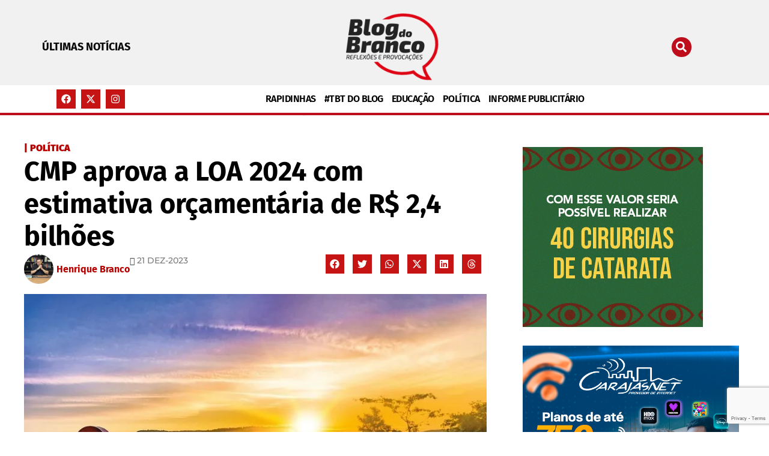

--- FILE ---
content_type: text/html; charset=utf-8
request_url: https://www.google.com/recaptcha/api2/anchor?ar=1&k=6LfiF64UAAAAAJvwM4-9vR--PkoGpmGLmYu4hYbA&co=aHR0cHM6Ly9ibG9nZG9icmFuY28uY29tOjQ0Mw..&hl=en&v=TkacYOdEJbdB_JjX802TMer9&size=invisible&anchor-ms=20000&execute-ms=15000&cb=ncqgqnupqly1
body_size: 45600
content:
<!DOCTYPE HTML><html dir="ltr" lang="en"><head><meta http-equiv="Content-Type" content="text/html; charset=UTF-8">
<meta http-equiv="X-UA-Compatible" content="IE=edge">
<title>reCAPTCHA</title>
<style type="text/css">
/* cyrillic-ext */
@font-face {
  font-family: 'Roboto';
  font-style: normal;
  font-weight: 400;
  src: url(//fonts.gstatic.com/s/roboto/v18/KFOmCnqEu92Fr1Mu72xKKTU1Kvnz.woff2) format('woff2');
  unicode-range: U+0460-052F, U+1C80-1C8A, U+20B4, U+2DE0-2DFF, U+A640-A69F, U+FE2E-FE2F;
}
/* cyrillic */
@font-face {
  font-family: 'Roboto';
  font-style: normal;
  font-weight: 400;
  src: url(//fonts.gstatic.com/s/roboto/v18/KFOmCnqEu92Fr1Mu5mxKKTU1Kvnz.woff2) format('woff2');
  unicode-range: U+0301, U+0400-045F, U+0490-0491, U+04B0-04B1, U+2116;
}
/* greek-ext */
@font-face {
  font-family: 'Roboto';
  font-style: normal;
  font-weight: 400;
  src: url(//fonts.gstatic.com/s/roboto/v18/KFOmCnqEu92Fr1Mu7mxKKTU1Kvnz.woff2) format('woff2');
  unicode-range: U+1F00-1FFF;
}
/* greek */
@font-face {
  font-family: 'Roboto';
  font-style: normal;
  font-weight: 400;
  src: url(//fonts.gstatic.com/s/roboto/v18/KFOmCnqEu92Fr1Mu4WxKKTU1Kvnz.woff2) format('woff2');
  unicode-range: U+0370-0377, U+037A-037F, U+0384-038A, U+038C, U+038E-03A1, U+03A3-03FF;
}
/* vietnamese */
@font-face {
  font-family: 'Roboto';
  font-style: normal;
  font-weight: 400;
  src: url(//fonts.gstatic.com/s/roboto/v18/KFOmCnqEu92Fr1Mu7WxKKTU1Kvnz.woff2) format('woff2');
  unicode-range: U+0102-0103, U+0110-0111, U+0128-0129, U+0168-0169, U+01A0-01A1, U+01AF-01B0, U+0300-0301, U+0303-0304, U+0308-0309, U+0323, U+0329, U+1EA0-1EF9, U+20AB;
}
/* latin-ext */
@font-face {
  font-family: 'Roboto';
  font-style: normal;
  font-weight: 400;
  src: url(//fonts.gstatic.com/s/roboto/v18/KFOmCnqEu92Fr1Mu7GxKKTU1Kvnz.woff2) format('woff2');
  unicode-range: U+0100-02BA, U+02BD-02C5, U+02C7-02CC, U+02CE-02D7, U+02DD-02FF, U+0304, U+0308, U+0329, U+1D00-1DBF, U+1E00-1E9F, U+1EF2-1EFF, U+2020, U+20A0-20AB, U+20AD-20C0, U+2113, U+2C60-2C7F, U+A720-A7FF;
}
/* latin */
@font-face {
  font-family: 'Roboto';
  font-style: normal;
  font-weight: 400;
  src: url(//fonts.gstatic.com/s/roboto/v18/KFOmCnqEu92Fr1Mu4mxKKTU1Kg.woff2) format('woff2');
  unicode-range: U+0000-00FF, U+0131, U+0152-0153, U+02BB-02BC, U+02C6, U+02DA, U+02DC, U+0304, U+0308, U+0329, U+2000-206F, U+20AC, U+2122, U+2191, U+2193, U+2212, U+2215, U+FEFF, U+FFFD;
}
/* cyrillic-ext */
@font-face {
  font-family: 'Roboto';
  font-style: normal;
  font-weight: 500;
  src: url(//fonts.gstatic.com/s/roboto/v18/KFOlCnqEu92Fr1MmEU9fCRc4AMP6lbBP.woff2) format('woff2');
  unicode-range: U+0460-052F, U+1C80-1C8A, U+20B4, U+2DE0-2DFF, U+A640-A69F, U+FE2E-FE2F;
}
/* cyrillic */
@font-face {
  font-family: 'Roboto';
  font-style: normal;
  font-weight: 500;
  src: url(//fonts.gstatic.com/s/roboto/v18/KFOlCnqEu92Fr1MmEU9fABc4AMP6lbBP.woff2) format('woff2');
  unicode-range: U+0301, U+0400-045F, U+0490-0491, U+04B0-04B1, U+2116;
}
/* greek-ext */
@font-face {
  font-family: 'Roboto';
  font-style: normal;
  font-weight: 500;
  src: url(//fonts.gstatic.com/s/roboto/v18/KFOlCnqEu92Fr1MmEU9fCBc4AMP6lbBP.woff2) format('woff2');
  unicode-range: U+1F00-1FFF;
}
/* greek */
@font-face {
  font-family: 'Roboto';
  font-style: normal;
  font-weight: 500;
  src: url(//fonts.gstatic.com/s/roboto/v18/KFOlCnqEu92Fr1MmEU9fBxc4AMP6lbBP.woff2) format('woff2');
  unicode-range: U+0370-0377, U+037A-037F, U+0384-038A, U+038C, U+038E-03A1, U+03A3-03FF;
}
/* vietnamese */
@font-face {
  font-family: 'Roboto';
  font-style: normal;
  font-weight: 500;
  src: url(//fonts.gstatic.com/s/roboto/v18/KFOlCnqEu92Fr1MmEU9fCxc4AMP6lbBP.woff2) format('woff2');
  unicode-range: U+0102-0103, U+0110-0111, U+0128-0129, U+0168-0169, U+01A0-01A1, U+01AF-01B0, U+0300-0301, U+0303-0304, U+0308-0309, U+0323, U+0329, U+1EA0-1EF9, U+20AB;
}
/* latin-ext */
@font-face {
  font-family: 'Roboto';
  font-style: normal;
  font-weight: 500;
  src: url(//fonts.gstatic.com/s/roboto/v18/KFOlCnqEu92Fr1MmEU9fChc4AMP6lbBP.woff2) format('woff2');
  unicode-range: U+0100-02BA, U+02BD-02C5, U+02C7-02CC, U+02CE-02D7, U+02DD-02FF, U+0304, U+0308, U+0329, U+1D00-1DBF, U+1E00-1E9F, U+1EF2-1EFF, U+2020, U+20A0-20AB, U+20AD-20C0, U+2113, U+2C60-2C7F, U+A720-A7FF;
}
/* latin */
@font-face {
  font-family: 'Roboto';
  font-style: normal;
  font-weight: 500;
  src: url(//fonts.gstatic.com/s/roboto/v18/KFOlCnqEu92Fr1MmEU9fBBc4AMP6lQ.woff2) format('woff2');
  unicode-range: U+0000-00FF, U+0131, U+0152-0153, U+02BB-02BC, U+02C6, U+02DA, U+02DC, U+0304, U+0308, U+0329, U+2000-206F, U+20AC, U+2122, U+2191, U+2193, U+2212, U+2215, U+FEFF, U+FFFD;
}
/* cyrillic-ext */
@font-face {
  font-family: 'Roboto';
  font-style: normal;
  font-weight: 900;
  src: url(//fonts.gstatic.com/s/roboto/v18/KFOlCnqEu92Fr1MmYUtfCRc4AMP6lbBP.woff2) format('woff2');
  unicode-range: U+0460-052F, U+1C80-1C8A, U+20B4, U+2DE0-2DFF, U+A640-A69F, U+FE2E-FE2F;
}
/* cyrillic */
@font-face {
  font-family: 'Roboto';
  font-style: normal;
  font-weight: 900;
  src: url(//fonts.gstatic.com/s/roboto/v18/KFOlCnqEu92Fr1MmYUtfABc4AMP6lbBP.woff2) format('woff2');
  unicode-range: U+0301, U+0400-045F, U+0490-0491, U+04B0-04B1, U+2116;
}
/* greek-ext */
@font-face {
  font-family: 'Roboto';
  font-style: normal;
  font-weight: 900;
  src: url(//fonts.gstatic.com/s/roboto/v18/KFOlCnqEu92Fr1MmYUtfCBc4AMP6lbBP.woff2) format('woff2');
  unicode-range: U+1F00-1FFF;
}
/* greek */
@font-face {
  font-family: 'Roboto';
  font-style: normal;
  font-weight: 900;
  src: url(//fonts.gstatic.com/s/roboto/v18/KFOlCnqEu92Fr1MmYUtfBxc4AMP6lbBP.woff2) format('woff2');
  unicode-range: U+0370-0377, U+037A-037F, U+0384-038A, U+038C, U+038E-03A1, U+03A3-03FF;
}
/* vietnamese */
@font-face {
  font-family: 'Roboto';
  font-style: normal;
  font-weight: 900;
  src: url(//fonts.gstatic.com/s/roboto/v18/KFOlCnqEu92Fr1MmYUtfCxc4AMP6lbBP.woff2) format('woff2');
  unicode-range: U+0102-0103, U+0110-0111, U+0128-0129, U+0168-0169, U+01A0-01A1, U+01AF-01B0, U+0300-0301, U+0303-0304, U+0308-0309, U+0323, U+0329, U+1EA0-1EF9, U+20AB;
}
/* latin-ext */
@font-face {
  font-family: 'Roboto';
  font-style: normal;
  font-weight: 900;
  src: url(//fonts.gstatic.com/s/roboto/v18/KFOlCnqEu92Fr1MmYUtfChc4AMP6lbBP.woff2) format('woff2');
  unicode-range: U+0100-02BA, U+02BD-02C5, U+02C7-02CC, U+02CE-02D7, U+02DD-02FF, U+0304, U+0308, U+0329, U+1D00-1DBF, U+1E00-1E9F, U+1EF2-1EFF, U+2020, U+20A0-20AB, U+20AD-20C0, U+2113, U+2C60-2C7F, U+A720-A7FF;
}
/* latin */
@font-face {
  font-family: 'Roboto';
  font-style: normal;
  font-weight: 900;
  src: url(//fonts.gstatic.com/s/roboto/v18/KFOlCnqEu92Fr1MmYUtfBBc4AMP6lQ.woff2) format('woff2');
  unicode-range: U+0000-00FF, U+0131, U+0152-0153, U+02BB-02BC, U+02C6, U+02DA, U+02DC, U+0304, U+0308, U+0329, U+2000-206F, U+20AC, U+2122, U+2191, U+2193, U+2212, U+2215, U+FEFF, U+FFFD;
}

</style>
<link rel="stylesheet" type="text/css" href="https://www.gstatic.com/recaptcha/releases/TkacYOdEJbdB_JjX802TMer9/styles__ltr.css">
<script nonce="HFUCK-SQ6HYibf8XnHVgNA" type="text/javascript">window['__recaptcha_api'] = 'https://www.google.com/recaptcha/api2/';</script>
<script type="text/javascript" src="https://www.gstatic.com/recaptcha/releases/TkacYOdEJbdB_JjX802TMer9/recaptcha__en.js" nonce="HFUCK-SQ6HYibf8XnHVgNA">
      
    </script></head>
<body><div id="rc-anchor-alert" class="rc-anchor-alert"></div>
<input type="hidden" id="recaptcha-token" value="[base64]">
<script type="text/javascript" nonce="HFUCK-SQ6HYibf8XnHVgNA">
      recaptcha.anchor.Main.init("[\x22ainput\x22,[\x22bgdata\x22,\x22\x22,\[base64]/[base64]/[base64]/[base64]/ODU6NzksKFIuUF89RixSKSksUi51KSksUi5TKS5wdXNoKFtQZyx0LFg/[base64]/[base64]/[base64]/[base64]/bmV3IE5bd10oUFswXSk6Vz09Mj9uZXcgTlt3XShQWzBdLFBbMV0pOlc9PTM/bmV3IE5bd10oUFswXSxQWzFdLFBbMl0pOlc9PTQ/[base64]/[base64]/[base64]/[base64]/[base64]/[base64]\\u003d\\u003d\x22,\[base64]\x22,\[base64]/CtABoMzTCv8OFwpvDjcOfwoJQaMO6OFLCr3fDoE5NwopoZcOsXiBGw6gIwqbDjsOiwohwZ1Eyw5ccXXDDrsKgRz8cdkltaUh9RxZdwqF6wrXCrBY9w7Q2w58Uwosqw6Yfw7wAwr86w5DDvhTClSpYw6rDiklhExA/[base64]/CrXzDhsKAJXjCl8KuwqE5wqjCkx/DjTgvw5IHCcK/[base64]/DkMOGcGlqw7rDssOIw7MDwq/DtUHCh07Cm27DlnIFCCTCq8O3w5R7J8K/[base64]/Dr8ODw7YyfVTClWLCr3TDiAMVw4cMw5HDsMKTwofCjsOww7XCpVjDhcKZNXjCkcOGcsKSwqEdOcKydsOsw4kkw4Y0LybCljnDggkRcsK7MlDCsEPDjF88WTBow60vw4BhwpwSw67DrGDCksKuw48lUMKmD2XCii8nwq/DlMOqWzVNMcO6BsKcdFjDgsK9IARXw7sRFMK7R8KEFE9nHMOHw5DDhnIswqxjw7rDkVvCrwXDliYyWi3CrsKTwpvDsMKOXkXCncOvXA0vBWctw4/Cl8KOWsKsORDDocOtPSdlQgAlw7xKacKSw47DgsOEwolaAsO1EHJLwp/[base64]/CkcOCwqfDjcOmw4kRLWBPwqrDv8KUw79WCcKdw4DDgsK+EcKJw5nCk8KawoHCn2U+FMK8wrBiw5R7FMKewq3CmMKjGirCtMOpXA/CkcKFOhzCvcKvwoPCon7DkgvCjsOiwqd8w43CtsOYC1vDvRrCv1jDgsOfwp7DvzzDhFYgw7kULMOaX8OUw5vDlxDDjiXDiR3DvxB3K3sDwpsJwq3CoysIYsO4KcO0w6tDUSQkwog3TnrDmxPDs8O/w7TDr8K4wo4ywqNfw7h2esOowoYnworDssKrw6Epw57Ck8KidcKnWsOyBsOHFDkJwqMxw4NVBcOAwpsqVC3DksKbFcK0XyTCrsOOwqvCmQ7CncK4w5wTwrwHwrADw7DChgEQC8KMd0xcAcK5w7xvGTUEwpjCpyzCuThpw5rDuU/[base64]/[base64]/[base64]/DjUvCgBbDusO9EcKuBS4Bw7NtBcOycRFTw4HDgsKfSkrChsKNP0FJVMKWEcKIaXzDoD1Lw4A0Fy/ClQg3SjfCnsKST8OAw5rDggglw4siwoIZwp3Dp2A1wpjDocK4wqNvwqjCsMKYw70+C8OgwrzCoGYpccK9PMOFIAIXw6V0fhfDoMKSbcK6w5YMQ8KtWCfDgUjDtMKdwozCnsKNwrp7OcOwC8KlwpTDkcKbw7N/w4bDuRbCqcO9wpgsSz5KPQ8pworCi8KBZ8OuUcKzNxzCryzCtMKuw5kMwoksXsOtETdsw6fChsKFXXZiUQHChcKZOGPDhEJpWcOnWMKtVQsFwqbDt8OAwrvDjm4CRMOSw6TCrMKww4Egw7xrw79xwpHDkcOkBsO4NsOBw5oNwqYcJMKuD0IYw5DDsRM2w6LCjRQ/[base64]/GVAOKcOkw6ouw63CiMOXw5HDqWbDk8Khwr7Ck8KDwpUkRsKpcFHDjsKoZcKcWcOzw5rDhD5QwqR/[base64]/CgsK7w5zCjsKJB8OfwrzCkcK5wr4rPMKFSA8pw5XCucKbw6zChVMhX2QmEsKsPEHCjcKNcgzDncKywrLDusKXw67ClsOxVMObw5PDuMOCT8K7TcKPwpAGIVfCr3t2a8Kiwr7Dj8K+QcOkVcORw4sFJFLCjj3DmhdiLhRQKRdVPQANwpFFwqA6wo/CpcKRF8Kzw67Dm09qH1MleMKWfX7DksKtw6zDocKBd2TCqcOPIGfClcK/AXfDjQ1qwofCm2wQwrPDuRoRPlPDp8OYczApaylbwonDlx1WFiIUwqdjDsO6wroNWMKNwoQDw4EhRcO4wo/DuUsEwpnDqEjCl8OudjjDncK6ecO4cMKcwoPDn8KFKGE6w5vDjgxWKsKJwrIBZBDDpSsvwptkFmRyw5rCglZawqzDo8OxX8KpwrvCnSrDvmEaw5/DlTthfSB/DF7Dj2BYKMOKVinDvcOSwqRUagB8wpM4w70fBEvDt8K/VnoXDGsSw5bCr8OQNHfDsXHDgTgCYMKVC8KDwrMDwojCosOxw6HCoMOKw4M1P8K0wpZNMsKIw7zCqEHCqsOxwoPCn3REwrzDnn3CmTDDnsOiRXvCsU1Ew5zDm1Ygw7/Co8Ozw6LDu2rClsKSw4gHwqrDtFfCpMKwIygLw6DDoxzDiMKDfcKrR8OlJBPCtkpZdsKWbMOKBxbCpMOhw490JlTDm2wTasK4w4TDr8KfOsOGN8OlPcKqw6PCok/DsArDhMKvbMKXwopTwrXDpDtFXU7DmRXCnk1rDQhBwqjCmAHCusOaPmTCmMKLPsOGS8KmYTjDlsKowpDCqsKbMwTDl1HDujVNwp7CpMKOw5LCgsKewqN3cCvCvMK9woVLHMOkw5rDpC/DjsOnwqLDj2RsY8KKwpQbIcKhwonCllxRDhXDkxMlw5/DuMKow5UdeDzCkDdUw5LCkVdeAm7Dtn1pZ8Ogwok+CsKcSxBzw4nCmsKTw6TDu8OKw5LDj17CisOHwprCqGzDqMKiw57ChMKWwrIFUgXCm8KXw6PDicKaKU4MWl3Ds8OPw7wiXcOSbMOww45DJMKbw7Fiw4LCq8OYw5/[base64]/DgsO9WTrDnsKJZ8KTwroPeMOXw7prZ358BDYMwpXDpsOSfcKgwrTDnMOyZ8Kbw4FLN8O7M0zCplLDr2XCncK1wrfCiAw/w5VGDMKsPsKlFsKrBcOGXGvDuMOWwo9mATXDqUNAw5/CjQ5xw50YfkNtwq0rw4tHwq3CrcKOW8O3Zms5wq1kN8KqwpjCkMOEUGXCk10BwqUYw6fDm8KcFmrDtcK/VUjDpcO1wpnDscOswqfCu8OdU8OECkLDkMKUKsKAwqsgYD3DucOqwo8gJMOqwrfCgChUYcOaXsOjwqbCpMKXTCnCqcK4QcO5w6vDtVfCmAnDrMKNICo4w7jDrsOvZXgNw55owqEhF8OKwrNTF8KPwobDjS/CrCYGMsK6w4vChidsw4HCriZmw4how5gzw60lL13DlwPCs2/Ds8OySMOGO8KXw4fCq8KPwr4JwqvDtsK0OcO9w4FTw7tZVhM3KB5+wrXDksKdRinDnsKfE8KAOcKELV3CksODwrPDr2ZsTQ/DjsOLUcOzwrQmBhbDgUB7wpfCqGvDsEXDnsKJEsOwdQHDuS3ChE7DjcKew5nDssKUwpDDgno8wrbDtcOGOcOUw4hGeMK4UsK3w4U9AcKPwrtKdMKew5XCsTwWODLDvsOqYhNow6kTw7LCj8KlecK5wrNdw7bDlcOQVCQpVcOEDsO+wqTDqm/[base64]/CqnAawqFsw5bCmFsNwpExRjHDsMK/AsOywq7CiyIhwogIIybCpjnCogEneMO+aTzDgTzDlmfCisKlVMKqLhvDnMKOAXkAcMKpZhLCj8KLV8OCS8OGwrdMZCXCl8KbCMOrTMO5wrrDl8ORw4TDnlzDhEcDFMKwUEHDncO/[base64]/IcOySALDpkjCmxTCqMKDCyfCrcKUPmwMw5/CuzfCncOvwpjCnzrDkyh+wrVecsKZXQwlw5k3MQ/CkcO/wrhIw7oKUS3DnXNgwp0KwpnCsGXDo8Kuw4tQKhXDuhbCuMKELMKHw7tQw4E0PcOLw53CplXCoT7CtcONIMOiQHDCnDsGJcOdFwMHw77CmMOUejnDi8K0w7NBWCzDhcK/w5DDgsOlw5h8E1XCtyPDmcKwGhUXCcKMRsK7wpfCo8K+Ogw6wpwGw5bDm8OCdcK1AcKLwocIbSjDtkk+a8O9w69awr3DscOwf8KrwqfDqBFeX2DDhMKcw5zCtTHDucKiY8OuBcOybxnDosOnwqvDq8OqwrHCs8K/CEjDhwlKwqB2dMKhMMOIYCXCpnd7JEBXwqrCk0hadiNvZsKoOsKDwrwbwrhHSMKXFSrDv0rDrMKdZWvDsgBkP8KnwqPCtVHDhcKkw4xbdiXDl8OUwrzDuHoCw5jDqAPDhcOAw5/Dqy3ChXDCgcKhw41XXMOuJMOowr1qA1HDgmw0WsKvwoQtwr7ClEvDjXzCvMOIwoXCixPDtMKiw4zDsMKJcHZLEMKcwprCs8OiZ27Dg2zCmMKxW1zCn8KkU8OMwpXDhVHDtcOuw47CkwIjw4Qsw53CoMOQwrHCjUlOeBLDsH/DvMK0AsK2OzNvESYVWsK6wqdVwpvClyIEw6N+w4ASE0Rgw6EPGgvCmk/[base64]/Cvk7CmMK/w7nCnT7Di8Ofw6vDvsO6w6Rtw7B0RsOvdzjCmMK2wpDClD/CpcOGw7jDmQIdOMOBw4vDnRXCiyTCi8KzPnTDpgPClsOManfChHQGWcKUwqDDhAwXXAbCscKGw5gtVW8ewq/DuTnDvGlfDQZow67Cjy1nW2xtMwzCmRoNwp/DgHzCtG/CgMK2wr3CnVcWwpMTScObw5DCoMKtwoXDpxgTwqxVw4HCmcK4NEY+wqDDl8OcwrjCnwXCrMObEBd9w75ETxAmw7rDghVDw51Zw5wCd8K7dEE+wrdRM8OFw4cUCsKIwoHDusKLw5UswoPCl8OVdcOHw5LDv8OkYMOuRMKzwocmwp3DuBdzOWzCjzoxEzbDhMK/[base64]/ChcO1wqUlEsKZwrMiw5fCt0rDhMKewojCmiQUwq5Cw7rCjwrCscO/[base64]/wrrDgxh7UBNdw4LDusKkwp0KJUzDgsOVwq0ZfgtLw6kqw49yKMKNeD3Dg8OhwovCjTR7CMOTwqs5wo4ZWcK5CsO0wo9MHUgiGsKcwr7CuCHCgxMywrtXw5HCrsKkw51IfmPCu0ZJw4o7wpfDssKfYUIowpLCqmgWJCEPw7/DrsKoZ8OowpfDm8K3wpHDucKAw7k1wr16GzlVc8Oowo3CpgNrw5/DisKLO8Kxw6HDhcKIwpTCtsO2wr/DmsKawqXCjR7DkW3Cu8KKwppzecO8wrJxNTzDsVMEfDXDm8ODFsK6Z8OSw7bDlR4ZWsKPNzXCisKUb8KnwootwqchwptxbsOawp9JUsKaWBdjw64Ow4XDhGLDjmsbclzCjUrCrG9jw4RMwr/[base64]/CmsKkNcK2w4o3NsKFCEwZRWXCr8OXw74+wr9bwrYJOcKzwqnDlTwbwqYOWChOwphAw6QTW8KtM8Olw5/Cu8Kew4Ntw6bDncOrwrjDkMKEVzfDsl7DvhQ/LWpGOxrCs8KPXsODd8KENMK/AsOVZcKvd8OJw5bChl08RsKDMGAGw6LDhyXChsKqwrfCkiXCuEkrw6ZiwpXDpRtZwpjCpsKTw6rDtE/DmVzDjxDCoFQUw43ClGoRFcKjBDvDoMK7E8Obw7LChSsOAcKiJR3CrmTCuTQFw49zw5HCvAvDmwDDuUvDnW5/bMK3DcOaPMK/UzjDr8Kuwr97w7PDu8OmwrvCrcOYwq7ChMOawpbDv8OAw4cTMnF7UFHCkcKeCH1lwoM5w4MzwpzCgE3Ci8OtOHXCrA3ChlvCikVPUwHDhydqcD06wpo2w4k7TC3DhcK3wqvDuMOTTQopw7IBMsKIw4JOwoJ0cMO9w5DClCkrw4VewpfDvA5Lw75zwr7DgW/DuX3CnMOrw7zCkMKpP8ObwpPDs0t5woRlwo86wrFJT8KGw4JCJhN5LzrCklTDs8O/w5TCvDDDuMKMIAbDvMKSw6TCqMOswoHDo8K3wo9iw58QwrUUajpawoczwqolworDgAXDtFB3JxRRwpvDrzJ0wrfDhcO/w5zCpyIYNsKew5tQwrDCqcK0X8KHaRjClmfDplDDrxcRw7B7wqDDnAZIQsOTV8KmKcKTwqBQZHtFLkDDkMOFXT8cwrXCn1vCiyTCkcONZMObw7M1wrdAwoo8woLCuiLCgQx3awE6W3XChQ7DoRHDpjFONMOnwpNbwrvDvWfCjcKrwpvDrMKRYU/[base64]/w6s2AMKlwo4FbMKQwr9mKcOVUcOfW8KmIsKDw7nDsR7CucOOXGNYPMO+w6RHwonCiWJMUsKFwpYcFh3CoRh6YyRMGjjDl8KnwrnCrUTChsKYwpwYw4QCwrkZLsOQwpMxw4Mbw7/CiVVwHsKGw5www6wkwrPCjE8LNHvChcOKUHBIw6zCnsKLwp7CtmvCtsODDnpeJxYtw7t/woTDj0zCinVvwqMzVELChMK0R8Oyf8KowpDCssKSw4TCvjzDmX47w5LDqMKwwq9yScK0Z0jCiMO0f2PDuBZYwqkJwrQSIFTDpFZ9w7/CgMKzwqEvwqEVwqXCr3VCScKMw4IxwolGwqc6fHHCkRnDhQ94w5XCvsO3w6rCiHchwp9LEFjDkD/DqMOXTMKpwqTCgSnCm8Ocw44PwpIPwrxXI2jDulsBIMOwwosiVRfDvsKZwopgw5ElE8KpKsKYYVRtwpYUwrp/[base64]/CiMOQUcOzAgjDj8KqacOew4pRwoTCoVnCnsO8wrnCnk3CpcKYwprDtlnDmkrCt8OVw7jDq8KYPsKdNsKnw6E3GMKTwpkiw4LChMKQb8O/wq3DolN7wqLDjBsvw75swoPCqg0rwqjDh8KEw68eHMK3d8OZcmzCtgJ7BWEnMMKpecKbw5QOPU7DrhLClmzDlMOkwqHDjCEGwobDhFrCuxrDqcKHOsONSMKfw6zDk8OKV8K/w6TCkcKcLMKDw4h/wrk0M8K2NMKIBsObw6IpfGfDhcOrwrDDglxMKh/CkcOdQcOywr8/JMOjw5DDgsKSwrrCk8OdwqPCi0/DuMO/e8OJfsK6eMOrwrFpF8OPwqIPw5Rlw5YuejrDscKoRcO4LQHDkcKCw6PCgHAywqwnA3EHwrnDgDPCvMK7w6s3wqFEOSvCjMOOesOedDQXE8ONw5rCsnrDmHXCqcK/[base64]/bFDDkjBRIzoAcHFrw7HCgcOQH8KqHcOVw5bDpxrCq13CqV1Cwotuw5DDpU0fHShhTMOYbh1sw7LCpl/Cl8KHwrZOw5fCr8KYw4nCq8Kww609wq/Chnt+w77DksKPw4DCvsOUw6fDlR4rwqNpw67CkcOnw4zDjgXCiMKDw4VcEn8uPmPCtUJRek7DhgXDu1dDdcKvw7DDukrCtAJMEMKTwoNVCsK7NDzCnsK8wpNtE8OrHDTCj8ONw7rDisOOwo7DjBfCpHNFeVQswqXDrMOsFsKBZXdeKMOiw7V/w53CuMOowovDsMOiwqnDj8KKKHfCo10NwpkOw57Dv8KkXRnCvQ1GwrcPw6bDp8OZw7LCqQM4woXCrUo5woZWJF7DgsKLw47CisOwDjgUZWJow7XCicOYKQHDuydsw4DCnUJ6wq7Dn8O5bmXCvT3CiSDCpSDDlcO3ZMKewoETWMKmQcO0woEYb8KKwotOM8KPw61/fyjDkMKPdMOlwo0Mwp9EGcKXwqTDocK0wrXCgsO9fRMuJWxfwodLTwjDo0tEw6rCpWAncG3DpMK3PwJ6Y3PCr8Kdw7c2w6bCthXCmUrCgiTCtMOhK3woN1t4OnofSsKGw6NaHhcjVMO7T8OWB8OzwowWdXUQbgFkwp/[base64]/MyXDrsOXwrbDocOLwoZCVsOmQMKAwoF/C28ZV8OywrYGw7BQFWUaBW42e8O0w7U2fwMiBXLCqsOEAMOmw4/Dth/DusKZbAzCs1TCoFVGVsOBw50Uw5LCg8Kowp9Rw4INw6o+OU0TDTQkHFbCusK4R8KdeionS8OUw6c7Z8OZwplndcKgHzkMwqkXEcOhwq/Cg8OwZDdZwo9dw4HCqDnCisKkw6ROJxLClcKdw7XDtgAzFsOJwq/Dl27DmMKBw5QGw7dZOVrCiMK1w5zCq1jCocKRX8ObE1RFwrTCpGI5chJDwotKw7vDlMOfwp/DqcK5wrvCtUDChcKww78bw5wXw4ZgGsK2w4HClUPCnSHCjhNPLcKjMcOuBnY/w58fUcKbwro5wpodfsKiw6RBw69yd8K9w7tnO8KvGsOww7tNwpcUN8KDw4ZrbBRpeH9ew5AeKwjDl1Vbwr7DuXjDnMKGZgzCvcKSwoXDr8OqwoEewpN4OwwZFyhVLsOnw7sZfFYUwr1LdMKywo7DlsOucx7Dg8Kcwql1FS/DrwdswoImwpNqHsOEwqrCoCpJGsO5w7lowp3DjD3CjcOcJsK6BcKKWVHDvBbDuMOUw6nDjiIucMO1w53CiMO/[base64]/Tk/DhnVBMxopwpFNwrdxFWQlNXcSw6TDsMO5NcOKw5XDpMOMb8KPwpbDhzcnWsK+wr0Gwo1JcVfDtTjCjMOewqbCrcK1wpbDn21Qw4rDk353w4AZZWd0RMK6dsKGEMOzwofDoMKBwq/CjsKvCRFvwq55OcKywo3Cm1AqNsKdZcOhe8OSwpXCjcOMw5HDvHkoa8KzLcK5YHQJwrvCj8OvMcK6SMOteztYw6TDqR4xIFUowpzDiE/DvcOxw5TChmjCsMOieiDDv8O6T8KlwrfDrws+BcO9cMOsI8OiScOHw4LCggzDpcKgelM2wpZVAcO2JXsyFMKTEsKmw7HCo8K1wpLChcO6F8ODbk0PwrvCl8KRw7Q/wr/CuW/DkcOWwrHCqArDizbDs3oSw5PCiUxcw5/Cpz/DoUhAw7TDo0fDpMKLU1/[base64]/CgQ0decKbwqHChzIkwoFGw7jCoXx2O1oMHDtcworDlzjDpcO5RxbCtsOOWjsmwr8hw7FuwqpWwojDhlE8w73DgjrCocOvI0TCrH0AwrXCjxQiOV/Ch2IFRsOxQlrCtH4tw5XDlMKrwq4ccgbCrHwNG8KOKsOww47DtgzCvg/Dr8O3B8KLw6DCncK4w4tVQFzDhcKeXcOiw7JPGcKew7ASwrLDmMKIGMKpw7Mxw50DeMOgVEbCj8Ogwq9Uwo/[base64]/DpcOqK8OMWsO2QcK5wqlINnZUwopUImzCm0PCs8Klw4UVwrYcwp4OP3rCqcKlTigzw47DlMKEwqUZwpfDkMORw5obLiImw51Bw6/CscK/XMO3woNJdcK8w4RDCsOGw6VubTXDnmjDuALCgMK/CMOuw7bDtW9hw7czw7sIwr16w6lcw7puwpQZwpLClEPCijDDgEPDnFZ8w4gibcKfw4FsdyIeBzZewpBQwpYnw7LCl3R/RMKCXsKMQMOxw6TDk11RNsKqw7jCi8Ojw5vChsKQw7LDuGdGwqQPCkzCtcKbw7VNF8KYT3AxwqsiYMOzwp/Cl34qwqXCoW/Dn8O8wqoMTRTCm8K5wo0CGRLDvsOUWcOoYMK/woASw6USOU3DqcOkIcOoJ8OmLz/DjFIww7vDrMOxOXvCgT7CpihDw5LCuiEAJcOhY8OKwrnCkkFywpLDkR3DuEDCpUvDm3/CkxPDj8KxwrkLX8KVXl/[base64]/F8KmRsKDMl/Dn8OMXMKLwrgkaSpww7bDv8OiAmhmQsKAw71PwpHCi8Oyd8OOwrA4wockfnsWw4J9w7Q/MHZFwo8nwpjCo8ObwoTCg8K5V3XDuGTDicO0w78ewoBtw5kbw68zw4RDw6jDgMKmZsORdsOIaj0+wpDDgMOAw4jCisObw6N3wpzCrcKkVTMPHMKgC8O9DEdewoTDuMO3CsOnJRAswrrDuFLCuWMBBcKMZm9owpnCgsKHw6vCm0VwwqwqwqjDtF/CuiDCqsOswrHCnRpKU8K+wr/CnQnCnAFrw4lRwpfDqsOPLg9sw4YiwozDvMOBw5FVAV/Dg8ObIsOkKsKJLT0xZRk9OMOrw7UfOy3CisKfTcKfO8OswrnCmMKJwrVzLcK3KsKbMzAWdcKhWsKJGMKnw6MuEcOiwonCtcOQVk7Dpn/DhMKNEsK9wqwSw7vDlsO4w5fCnsK0DmrDncOnAnjDgcKow4LCkcKyaETChsKAVMKLwrQrwpTCv8K/RBrComBrZMKbw5/CjQPCuEVeUnzDisKNaSLCm1jCp8K0EykES3vDvx3Cv8KoUS7DpH/DicO4C8Ojw7IUwqzDi8OzwoFlw77DvA9awoPChRzCsDnCo8OXw4NYYQjCrsKWw7XDmRLDsMKDK8Oewp00AcKbO0nClMOXwpTDomHCgEw7wplxTXg8d1cRwoUDwqzCvGJLQcKAw5piQcKNw67CksOWwrXDsAAQw7gpw68uw65vSBrDhiUPOMK/wpzDnAXDmCV/KGPDssO3MsOqw5TDmHrCiFNLw48xwqrDiS/DkB7DgMKFS8OGw4kWAmjDjsOqE8KvMcOVBMOwD8ORN8KMwr7CiUVtwpBxJUh4woZvwp5HLUgkHMKLEMOCw5LDlsKYNVXCvhR3fDLDqjXCvnDCvMKpP8KnRxnCgBh9YcOGwrXDocK3wqEvSFk+wpMYUXnCjGBOw4xfw7d5w7vCqz/DnMKMwpvDhQPCvEZ6wpXClcKYRcOCS27Dq8KIwrswwq/DuzMqDMOKQsK7wpUDwq0+wpMWXMKfFRxMwpDDq8KZwrfCtU/[base64]/w4FsWcKUcMKbw6lrPMOJPAbCvFEUECnDlMOGLcKvXBAzXgbDmcO9HmrClETCqVXDuDcjwpXDr8ONJ8OywoHCgMK1wrHDrXchw5fCsQXDvS7Cow1Ww7IYw5/DnMO1wrLDs8OBQsKgw4fDnMOhwqXDjF97SDrCtMKeFcOqwoB/[base64]/CoxQCwoxqbsKGcjrCrCfCtsOmEMOhw7nDlXvDtS/CgStSHMOKw6XCj29aQGHCvsKuE8Kow69+w4VswqLCrMORPScqBUQpP8KidcKBLsKzasKkYmpKJARHwoguPMKCa8KpbMO9wpbDnMK2wqUqwr/CpiA8w5tqw6DCiMOZQ8KjDBkZwoHCuxshcEFaaz0ww4NlaMOCw6fDohTDlX/[base64]/DjS1UwpvDl8KOw4NXcFLDiVd8w7x0QsOgwp7CuVIQw71QWMONwopbwqskSzpywogMcwoBDm7Cs8Oqw4Vqw5bCnlxBO8KlZsK/[base64]/[base64]/CCnDjW3Ct2hmInJrKcK3fMKGwpbCsnoLHBDClcKaw7DDhTfDicKGw4zClEZLw4heY8OHBBp1ScOkcsOgw4PCqRPCpHAbK3fCu8KzGUN3TER8w6PDrcOjKcOuw6gow4IjGFZlUMKBQcOqw4LDksKad8KpwpAMwrTDuRXCuMOsw4bDlwMmw4dCwr/DosKycTEoM8OcfcKFYcOpw4xgw5d2dD/DsGkzScKGwoIwwq7DnyrCoj/[base64]/DrcOfHcOPwrF/w5YywrjDhMKMwrlJwqLCnMK+C8Ocw4JTwrImFsO+UAXCpnDCmHcXw6rCrsOlMyXCkGEzG0TCoMK5NcO+wpZcw57DgsOyKyRPO8KdOUpqV8OiUGTDgSNyw4fCnEdzwrjCti/CtzI5w6cbwqfDlcKnwpDCvCELWcO3b8K3RSNjXBvDnDbCssK2wr3DmBNlw57Dp8KoAcOFGcOARMK5wrPCgj3DkMO6w74yw7FpwpjDrQDCoAVrJcOMw7vDpcK4wr0UecK5wovCt8OyFBvDhDPDjg/CgnsOcE/[base64]/CvBbCmMK+wobCuMKnOsOywpvCshdSw7zCsVAywrLCv1QDwootwoLDtH8bw6Abw4LDlMObXj7Dqx3Csi7CqBsZw4/DkUXDgkXDrH/ClcKYw6fCg3QsX8OEwq3DhCUMwoLDgALCqAnDrcK4QMOaWWLClMKXw6vDrj/CrxM3wrtqwrvDrMOoKMKqdMOsX8Oswp5Pw7dNwqM3wrsww4DDs2TDlMKnwqLDkcKjw5vDvMOvw51RLxfDjVFKw5ohH8OJwrRdd8O6Xz1KwopPwqZww6PDrVrDjE/DqlLDoGcwXRtVG8KWZTbCs8OIwrlUAsO+LsOswofCv0rCmsOwV8Ocw4E5w4Y/TC8lwpIWwqcOYsOSYMO5C1FHwqDDlMOuwqLCrMOKEcOSw7PDtMOeZsKoX33DkBfCoQzCu3TCrcOTwoDDlcKIw5LCjyYdOwwoI8KZw7TCjVZMw5BjOBDDnDjCpMOew6nCg0HDjHTCscOVw7fDlMKjwozDuw8YDMOgQMKrQGvCjSPCuzzDh8OHQT/CvSphwpl5w6LCj8KgDAp+wqcbw6HChXzDqg/DoDbDiMOkX0TCg2crJmc2w7Igw7rCp8OwWD55w5l8R2kmQn0xBh3DhsKDwrDDkXLDikVsETlJwrHCtkHCrDLCpMKaX0LDscKGexfChsKyNz8vEDdOKF9OGXDDnh1ZwqtBwoUHOsK5XsKTwqTDvxgIEcO6QnvCncKPwqHCu8O7wqHDscO2w5nDtS/Dv8KJGsKBwqRkw4XCh2HDuGPDuUwuw5RXacOZMHfDpMKNw41LGcKHK1/CsCMzw5XDicOoYMKBwoNGBMOJwqZ/X8OEw6MeU8KfecOJPiM8wozDo33DpMKVAcKFwo3CjsOCwoBlwpLCvUvCgcOOw4jDhQXCp8Osw7BMw7zClk1AwrldXWPCosOEw77DvQstJsOsesKncT1iOx/Dv8K5wrPDnMKBwpBmw5LCh8OuSGVqwoDCrjnCisKmwpMOKcKMwrHDtsKbIQzDgsK+a1/DnAh8wonDjhsow7lXwqwmw5oCw5rDocOKRMKow49wMyBjTcKtw5lywoVNcxl7QxXDolTDtXdswprCnDctMyAkwo0fwovDlsOeGsONw7HCq8KIWMOjL8K9wrk6w5zCulRUwqRXwqtBPMOLw5LCpsOEY0LCg8OBwoZAHMOywpbClcKSEcO8w7dWQXbCkBpiw7DCnx/DmsOyIcKaOB13w5LClyIzw7NmScK1A17Dl8Klw6ENwrfCq8K8csOXw7NeFsObI8O9w5cVw5oHw6TCrsOvwoQmw6vCsMOaworDoMKcX8ONw7sQU3d9SsKrZkPCoCbCnw7DjsKYWVgzwoNfwqQLw7/CoTNdw6fCmMKBwrAvNsK4wrDDtjoqwoA8bm7ClGovwoxGUjdJXG/Dgy1cJWJnw5BFw4EXw73CgcOTw5/DvUDDrm11w7PCg15OcDbDgcOSUToXw7A+ZC3CpMK9wqrDsWHDsMKmwpd/wr7DiMOfF8KVw4V6w5LDu8OsasKsKcKvw5jCtDvCoMOHf8K1w7x9w6w7WMO5woAbwr4Iwr3DulXDrzHDuCRbOcKEYsKndcKPw5AXHHBXB8OrYDLDq31rFMKBw6A/Lx05wpfCtGPDrMOIUsO1wonDo3bDnMOXw5bCn0ETw4fCoEvDhsObw75LYsKTPsOQw43CuW5tVMOYw51jHcKFwp1Owo0+BklxwpDCrcOzwrIXfsOYw4TCjhdGRsOqw50vKsKBwrxUGcO5wq/CgHPCv8OJTcOVdX7DuzgMw6jCiWnDiU4qw5dsTg1Mdx9Rw5hDPhFww6bDqwYPJsOyQ8OkOAlbbz7DicOqw7tvwp/Dnz1DwrnCg3UoMMKpFcK2bmPDq3XCu8KsQsKcwr/DmMOwOcKKcsKpDQEqw45iwpjCjHkSZ8Ozw7M0wqzCh8OPFyrDp8KQwqxOKn/[base64]/DqVLCnT7CocOZw6s9aSoBw70/[base64]/STHCvsKaw4rDmgLCisOxwqXDgELCrMOzQcKhXGw+RG7DsxbDrMKTccKhZ8KYO342SRwzwpkuw6vCqMOXKcOtJ8Odw79/fnsowoxcNWHDuRZdcWPCqTvCqsK8wpfDscOdw71zLETDvcKIw7LCqUknwqd8KsKxw6bDsDfClDtSF8O+w6AFNAt3DMOUFMOGGW/DkCXCvDQCw4jCnHR2w6rDlyB6wobDuU8DRAMkDGXCh8K7DBdXKsKKelUlwotSHy8mWUhsEXUgw5/DpsK7wqLDgS/DvSxBwpMXw7PCnXLCkcOZwrkbIjIIDMKew5zDoFU2w67CqcOaFQzDmMOyQsK7wqUtwprCvlUuUD8WPB7CkWB5UcOYwpECwrEqwrRmwrbCtMOkw4d2ZWIXEcK4w4dOd8OYQsOCDTjDlWYbw4/CuQHDg8KTdlzDpsOrwqLCo0Yjwr7DlsKfW8OgwrDCo2s7KhTDo8Kyw6TCosK/YilLQjU5cMKMwqnCocK7w7rCrFTDsnTDi8Kaw53DoHdqQ8OuVMO5a0hgVMOhwr4BwpwPSnTDv8OOFidaNcOnwojCngRpw6hqCkwMRU3CujjCjsKmw7jDtsOlGAXDpsO6w4nDosKWDzUACWvCrMOHQQjCqAk/wrdTwqhxKW/CvMOuw55VXU9iA8KBw7hnFcK8w6YrM3RRWDbCn3coXcONwoVlwpfCvVvClcOYwrhnUsO7anRpcEgiwqfCv8OafsKPwpLDmj1/Fl7Dnnpdw41Ew6DDlkRMb0tew57Cj3g5bXlmLcKiDMKkw49/w5XChSTDkEEWw6jDpW9yw67CmSQUd8O1wptSw5LDrcOtw4XCisKqGsOww6/DsyMZw4N4w6FiJsKjMcKEwpIVfsOMwqITwoQbWsOiwow8Px/CgsOUwp0Cw6QgZMKWfMOYwqrCuMOzazZBSw/Cty7CpwnClsKTVcO6wpzCk8KbBkgnMx/[base64]/wplDw7tWMsKRU8KaTngOCwrCq8K7Qjp3w5M5w6tsCsOAUUEBwqbDriNtw5jCu39DwrbCpMKXNlNcVXIGDisgwq/DjsOLwqlAwpPDt0bDsMKMOcK/Bm3DicKeVsK7wrTCoTHCisO6TMKSTE3CqxzDgcOrJwfCunjCocK9cMOuMnMUPUBVKCrCvcOJw7EGwpNQBldNwqjCicK7w4jDjcKMwoDDkRUQesOUYFnCgy1bwpnDhMOkdcOAwrzDly/DjsKMw7VZH8K4w7bDrcOMTx0/VcKnw7DCukkmYklXw5LDgMKyw7MUcx3CisKuw6vDgMKZwq/Coh9aw7RCw4rDjE/[base64]/DpArCrcKnw5HDuMKDNANLw49Rw7wfHcKaScOSw5PCuGhLw53CtClhw7XChHTChHF+wos5b8KMUsKSwqNjNjHCim0pIsK0K1LCrsKrwpddwppKw5wawqTDvcKJwpPDhVvDnWhgDMOFfFlMYRDDnGFJw73CmgnCsMOVABc/[base64]/Dj8KPaUBCTlfCsMOpwozCu2PDrCthWinDnsO2QsKsw79iQMKww5jDr8K8NcKyfsOAw60Rw4NFwqd7wpbCpm3CqlULaMKtwoJiw5o7AXhjwq4bwoXDo8KIw63DsF1KPMKZwpfCkUwQwrbDucKmCMO0RFTDujbDrAHCgMKzfHnCpsOaJ8OXw6J/cwNvSBPDgsKcGTfDlV4hMTVEBW/[base64]/[base64]/[base64]/DpMK5woXCvlM5w6zCnsKCK8OLOsKHw4DCpMOgKMOxLR1aXzrCtTIXw4Acw5jDq1nDrhfCp8O0w4PCvw/[base64]/CiGfDn8K6G8OZBMOlw51VBcKCRcKew7wiwpLDkwh7wq0uHcOYwpbDkcO3bcOPVsO5TgHCosKSZcOow7hiw5ZxY2ADKcKrwqnCpmrDll3DnwzDvMOawrFUwo5Rwo7CpV5OC1J/wqdQfxDCjlgVXjTDmkrCkk4WNBoAWVnCu8O3DsO5WsOdwpLCrBrDj8K2JMOkw54WJsK/[base64]/Dg8OawpvDokHCvxTDusKVw5HDoiPDgjDCkxzDs8KFwoLDisO+DMKXwqcyPMOkQsOgGsOjPsKXw4AQw4Ecw4zDl8KywpFiFMKMw73DgSBIT8OPw6Ygwqchw59pw5BwT8KrKsOkA8O/[base64]/ChsKVJDPCr8OmYcOKLT/DhjvDgGl5w781w5NbwpfCpmHDkcKjennCtMOzPkrDoDXDo2YAw5LDjitjwpojw43DgFpswroacsKNLsKKwoDClhUew73CjsOveMOjwrlRw70jwo3ChggPMX3Cn2/[base64]/VDjCkzjCv8OeGsOvLFfDvcKGcMOXHw8Rw7IDHMKheV8TwoYdWzcFwqYwwqFVFcKhQcOJw5FlElvDu3jDoQQ/wp7DsMKuwp9mV8KAw5jDrgjCrA7Cpn0GH8Knw6fDvTvDpsOQeMKUJcOuwqxhwqpgfkBDOkDDicOcEy3Di8OtwoTCnMOMYEUyasKLw7kDwq3Cu0FAfRRDwqI/wpMBKTxvdsO5w4pWX3nDkV3CsD9Gwo7Dk8Oxw7gEw7fDmD9xw4rCv8O9RcOxED4oU1Iyw6HDhRXDgFV3UzfDpcOJFMKLw5YvwpxpE8OPw6XDoSLCkUwlw4osL8OpA8Kjwp/[base64]/Dvz/CqcKsIsKFw6EdOMOXwr14R1LCkcKdw5vCvUHCucKNKcOYw5HDvBjCs8KYwooKwrTDpxRpRikrfcODwqsCwoTChsKAdcOPwqTCl8K5wrfDosKf\x22],null,[\x22conf\x22,null,\x226LfiF64UAAAAAJvwM4-9vR--PkoGpmGLmYu4hYbA\x22,1,null,null,null,0,[21,125,63,73,95,87,41,43,42,83,102,105,109,121],[7668936,661],0,null,null,null,null,0,null,0,null,700,1,null,0,\[base64]/tzcYADoGZWF6dTZkEg4Iiv2INxgAOgVNZklJNBoZCAMSFR0U8JfjNw7/vqUGGcSdCRmc4owCGQ\\u003d\\u003d\x22,0,0,null,null,1,null,0,1],\x22https://blogdobranco.com:443\x22,null,[3,1,1],null,null,null,1,3600,[\x22https://www.google.com/intl/en/policies/privacy/\x22,\x22https://www.google.com/intl/en/policies/terms/\x22],\x22IynPfBIzdbWIqYgof9Q48WHMALmqTEdHTXyX/ZYk330\\u003d\x22,1,0,null,1,1764201956077,0,0,[166,73],null,[37,62,190],\x22RC-zfHOLpWPa8MIfQ\x22,null,null,null,null,null,\x220dAFcWeA6QapQP-9reqiSBmudh4WWK6SH_hcrezj5qCbUuFHvk4EHQf7_U0yAskKUYicMOhQsO7PUznyEa6xt2H0mFySkgZ66Uhg\x22,1764284756007]");
    </script></body></html>

--- FILE ---
content_type: text/css
request_url: https://c0.wp.com/c/6.8.3/wp-includes/js/imgareaselect/imgareaselect.css
body_size: 87
content:
/*
 * imgAreaSelect animated border style
 */

.imgareaselect-border1 {
	background: url(border-anim-v.gif) repeat-y left top;
}

.imgareaselect-border2 {
    background: url(border-anim-h.gif) repeat-x left top;
}

.imgareaselect-border3 {
    background: url(border-anim-v.gif) repeat-y right top;
}

.imgareaselect-border4 {
    background: url(border-anim-h.gif) repeat-x left bottom;
}

.imgareaselect-border1, .imgareaselect-border2,
.imgareaselect-border3, .imgareaselect-border4 {
    filter: alpha(opacity=50);
	opacity: 0.5;
}

.imgareaselect-handle {
    background-color: #fff;
	border: solid 1px #000;
    filter: alpha(opacity=50);
	opacity: 0.5;
}

.imgareaselect-outer {
	background-color: #000;
    filter: alpha(opacity=50);
	opacity: 0.5;
}

.imgareaselect-selection {
}


--- FILE ---
content_type: text/css
request_url: https://blogdobranco.com/wp-content/uploads/elementor/css/post-14353.css?ver=1763127987
body_size: 2154
content:
.elementor-14353 .elementor-element.elementor-element-76eccfa{--display:flex;--min-height:142px;--flex-direction:row;--container-widget-width:calc( ( 1 - var( --container-widget-flex-grow ) ) * 100% );--container-widget-height:100%;--container-widget-flex-grow:1;--container-widget-align-self:stretch;--flex-wrap-mobile:wrap;--justify-content:center;--align-items:center;--gap:10px 10px;--row-gap:10px;--column-gap:10px;--overlay-opacity:0.47;border-style:none;--border-style:none;--margin-top:0px;--margin-bottom:0px;--margin-left:0px;--margin-right:0px;--padding-top:14px;--padding-bottom:0px;--padding-left:0px;--padding-right:0px;}.elementor-14353 .elementor-element.elementor-element-76eccfa:not(.elementor-motion-effects-element-type-background), .elementor-14353 .elementor-element.elementor-element-76eccfa > .elementor-motion-effects-container > .elementor-motion-effects-layer{background-color:#F1F1F1;}.elementor-14353 .elementor-element.elementor-element-76eccfa::before, .elementor-14353 .elementor-element.elementor-element-76eccfa > .elementor-background-video-container::before, .elementor-14353 .elementor-element.elementor-element-76eccfa > .e-con-inner > .elementor-background-video-container::before, .elementor-14353 .elementor-element.elementor-element-76eccfa > .elementor-background-slideshow::before, .elementor-14353 .elementor-element.elementor-element-76eccfa > .e-con-inner > .elementor-background-slideshow::before, .elementor-14353 .elementor-element.elementor-element-76eccfa > .elementor-motion-effects-container > .elementor-motion-effects-layer::before{--background-overlay:'';}.elementor-14353 .elementor-element.elementor-element-062b4dc{--display:flex;--margin-top:0px;--margin-bottom:0px;--margin-left:0px;--margin-right:0px;--padding-top:0px;--padding-bottom:0px;--padding-left:0px;--padding-right:0px;}.elementor-14353 .elementor-element.elementor-element-062b4dc.e-con{--flex-grow:0;--flex-shrink:0;}.elementor-14353 .elementor-element.elementor-element-008efe4 .elementor-heading-title{font-family:"Fira Sans", Sans-serif;font-size:18px;font-weight:700;text-transform:uppercase;color:#090808;}.elementor-14353 .elementor-element.elementor-element-8f3c5ed{--display:flex;--margin-top:0px;--margin-bottom:0px;--margin-left:0px;--margin-right:0px;--padding-top:0px;--padding-bottom:0px;--padding-left:0px;--padding-right:0px;}.elementor-14353 .elementor-element.elementor-element-bfa113f{width:var( --container-widget-width, 101.474% );max-width:101.474%;--container-widget-width:101.474%;--container-widget-flex-grow:0;}.elementor-14353 .elementor-element.elementor-element-bfa113f.elementor-element{--flex-grow:0;--flex-shrink:0;}.elementor-14353 .elementor-element.elementor-element-bfa113f img{width:24%;}.elementor-14353 .elementor-element.elementor-element-74e9128{--display:flex;--margin-top:0px;--margin-bottom:0px;--margin-left:0px;--margin-right:0px;--padding-top:0px;--padding-bottom:0px;--padding-left:0px;--padding-right:0px;}.elementor-14353 .elementor-element.elementor-element-4c69b10 .elementor-search-form{text-align:center;}.elementor-14353 .elementor-element.elementor-element-4c69b10 .elementor-search-form__toggle{--e-search-form-toggle-size:33px;--e-search-form-toggle-color:#FFFFFF;--e-search-form-toggle-background-color:var( --e-global-color-e37dcfb );--e-search-form-toggle-border-radius:100px;}.elementor-14353 .elementor-element.elementor-element-4c69b10.elementor-search-form--skin-full_screen .elementor-search-form__container{background-color:#0F0606BD;}.elementor-14353 .elementor-element.elementor-element-4c69b10 input[type="search"].elementor-search-form__input{font-family:"Righteous", Sans-serif;font-weight:400;}.elementor-14353 .elementor-element.elementor-element-4c69b10 .elementor-search-form__input,
					.elementor-14353 .elementor-element.elementor-element-4c69b10 .elementor-search-form__icon,
					.elementor-14353 .elementor-element.elementor-element-4c69b10 .elementor-lightbox .dialog-lightbox-close-button,
					.elementor-14353 .elementor-element.elementor-element-4c69b10 .elementor-lightbox .dialog-lightbox-close-button:hover,
					.elementor-14353 .elementor-element.elementor-element-4c69b10.elementor-search-form--skin-full_screen input[type="search"].elementor-search-form__input{color:#FFFFFF;fill:#FFFFFF;}.elementor-14353 .elementor-element.elementor-element-4c69b10:not(.elementor-search-form--skin-full_screen) .elementor-search-form__container{border-color:#FFFFFF;border-width:10px 10px 10px 10px;border-radius:200px;}.elementor-14353 .elementor-element.elementor-element-4c69b10.elementor-search-form--skin-full_screen input[type="search"].elementor-search-form__input{border-color:#FFFFFF;border-width:10px 10px 10px 10px;border-radius:200px;}.elementor-14353 .elementor-element.elementor-element-fe53c68 > .elementor-container > .elementor-column > .elementor-widget-wrap{align-content:center;align-items:center;}.elementor-14353 .elementor-element.elementor-element-fe53c68:not(.elementor-motion-effects-element-type-background), .elementor-14353 .elementor-element.elementor-element-fe53c68 > .elementor-motion-effects-container > .elementor-motion-effects-layer{background-color:#FFFFFF;}.elementor-14353 .elementor-element.elementor-element-fe53c68 > .elementor-background-overlay{opacity:0.47;transition:background 0.3s, border-radius 0.3s, opacity 0.3s;}.elementor-14353 .elementor-element.elementor-element-fe53c68{border-style:solid;border-width:0px 0px 4px 0px;border-color:var( --e-global-color-e37dcfb );transition:background 0.3s, border 0.3s, border-radius 0.3s, box-shadow 0.3s;margin-top:0px;margin-bottom:0px;padding:0px 0px 0px 0px;}.elementor-14353 .elementor-element.elementor-element-ec8e95b > .elementor-element-populated{transition:background 0.3s, border 0.3s, border-radius 0.3s, box-shadow 0.3s;margin:0px 0px 0px 0px;--e-column-margin-right:0px;--e-column-margin-left:0px;padding:0px 0px 0px 0px;}.elementor-14353 .elementor-element.elementor-element-ec8e95b > .elementor-element-populated > .elementor-background-overlay{transition:background 0.3s, border-radius 0.3s, opacity 0.3s;}.elementor-14353 .elementor-element.elementor-element-c23659a{--grid-template-columns:repeat(0, auto);text-align:center;--icon-size:16px;--grid-column-gap:5px;--grid-row-gap:0px;}.elementor-14353 .elementor-element.elementor-element-c23659a .elementor-social-icon{background-color:#C61313;}.elementor-14353 .elementor-element.elementor-element-c23659a .elementor-social-icon i{color:#FFFFFF;}.elementor-14353 .elementor-element.elementor-element-c23659a .elementor-social-icon svg{fill:#FFFFFF;}.elementor-14353 .elementor-element.elementor-element-9744b37 > .elementor-element-populated{transition:background 0.3s, border 0.3s, border-radius 0.3s, box-shadow 0.3s;margin:0px 0px 0px 0px;--e-column-margin-right:0px;--e-column-margin-left:0px;padding:0px 0px 0px 0px;}.elementor-14353 .elementor-element.elementor-element-9744b37 > .elementor-element-populated > .elementor-background-overlay{transition:background 0.3s, border-radius 0.3s, opacity 0.3s;}.elementor-14353 .elementor-element.elementor-element-7292ee4 .elementor-menu-toggle{margin:0 auto;background-color:#484848;}.elementor-14353 .elementor-element.elementor-element-7292ee4 .elementor-nav-menu .elementor-item{font-family:"Fira Sans", Sans-serif;font-size:16px;font-weight:600;text-transform:uppercase;letter-spacing:-0.5px;}.elementor-14353 .elementor-element.elementor-element-7292ee4 .elementor-nav-menu--main .elementor-item{color:#000000;fill:#000000;padding-left:7px;padding-right:7px;}.elementor-14353 .elementor-element.elementor-element-7292ee4 .elementor-nav-menu--main .elementor-item:hover,
					.elementor-14353 .elementor-element.elementor-element-7292ee4 .elementor-nav-menu--main .elementor-item.elementor-item-active,
					.elementor-14353 .elementor-element.elementor-element-7292ee4 .elementor-nav-menu--main .elementor-item.highlighted,
					.elementor-14353 .elementor-element.elementor-element-7292ee4 .elementor-nav-menu--main .elementor-item:focus{color:var( --e-global-color-e37dcfb );fill:var( --e-global-color-e37dcfb );}.elementor-14353 .elementor-element.elementor-element-7292ee4 .elementor-nav-menu--main:not(.e--pointer-framed) .elementor-item:before,
					.elementor-14353 .elementor-element.elementor-element-7292ee4 .elementor-nav-menu--main:not(.e--pointer-framed) .elementor-item:after{background-color:var( --e-global-color-e37dcfb );}.elementor-14353 .elementor-element.elementor-element-7292ee4 .e--pointer-framed .elementor-item:before,
					.elementor-14353 .elementor-element.elementor-element-7292ee4 .e--pointer-framed .elementor-item:after{border-color:var( --e-global-color-e37dcfb );}.elementor-14353 .elementor-element.elementor-element-7292ee4 .e--pointer-framed .elementor-item:before{border-width:0px;}.elementor-14353 .elementor-element.elementor-element-7292ee4 .e--pointer-framed.e--animation-draw .elementor-item:before{border-width:0 0 0px 0px;}.elementor-14353 .elementor-element.elementor-element-7292ee4 .e--pointer-framed.e--animation-draw .elementor-item:after{border-width:0px 0px 0 0;}.elementor-14353 .elementor-element.elementor-element-7292ee4 .e--pointer-framed.e--animation-corners .elementor-item:before{border-width:0px 0 0 0px;}.elementor-14353 .elementor-element.elementor-element-7292ee4 .e--pointer-framed.e--animation-corners .elementor-item:after{border-width:0 0px 0px 0;}.elementor-14353 .elementor-element.elementor-element-7292ee4 .e--pointer-underline .elementor-item:after,
					 .elementor-14353 .elementor-element.elementor-element-7292ee4 .e--pointer-overline .elementor-item:before,
					 .elementor-14353 .elementor-element.elementor-element-7292ee4 .e--pointer-double-line .elementor-item:before,
					 .elementor-14353 .elementor-element.elementor-element-7292ee4 .e--pointer-double-line .elementor-item:after{height:0px;}.elementor-14353 .elementor-element.elementor-element-7292ee4 div.elementor-menu-toggle{color:#FFFFFF;}.elementor-14353 .elementor-element.elementor-element-7292ee4 div.elementor-menu-toggle svg{fill:#FFFFFF;}.elementor-14353 .elementor-element.elementor-element-7292ee4 .elementor-menu-toggle:hover, .elementor-14353 .elementor-element.elementor-element-7292ee4 .elementor-menu-toggle:focus{background-color:var( --e-global-color-e37dcfb );}.elementor-14353 .elementor-element.elementor-element-909906e > .elementor-element-populated{transition:background 0.3s, border 0.3s, border-radius 0.3s, box-shadow 0.3s;margin:0px 0px 0px 0px;--e-column-margin-right:0px;--e-column-margin-left:0px;padding:0px 0px 0px 0px;}.elementor-14353 .elementor-element.elementor-element-909906e > .elementor-element-populated > .elementor-background-overlay{transition:background 0.3s, border-radius 0.3s, opacity 0.3s;}.elementor-14353 .elementor-element.elementor-element-32d4b89{--display:flex;--min-height:142px;--flex-direction:row;--container-widget-width:calc( ( 1 - var( --container-widget-flex-grow ) ) * 100% );--container-widget-height:100%;--container-widget-flex-grow:1;--container-widget-align-self:stretch;--flex-wrap-mobile:wrap;--justify-content:center;--align-items:center;--gap:10px 10px;--row-gap:10px;--column-gap:10px;--overlay-opacity:0.47;border-style:none;--border-style:none;--margin-top:0px;--margin-bottom:0px;--margin-left:0px;--margin-right:0px;--padding-top:14px;--padding-bottom:0px;--padding-left:0px;--padding-right:0px;}.elementor-14353 .elementor-element.elementor-element-32d4b89:not(.elementor-motion-effects-element-type-background), .elementor-14353 .elementor-element.elementor-element-32d4b89 > .elementor-motion-effects-container > .elementor-motion-effects-layer{background-color:#F1F1F1;}.elementor-14353 .elementor-element.elementor-element-32d4b89::before, .elementor-14353 .elementor-element.elementor-element-32d4b89 > .elementor-background-video-container::before, .elementor-14353 .elementor-element.elementor-element-32d4b89 > .e-con-inner > .elementor-background-video-container::before, .elementor-14353 .elementor-element.elementor-element-32d4b89 > .elementor-background-slideshow::before, .elementor-14353 .elementor-element.elementor-element-32d4b89 > .e-con-inner > .elementor-background-slideshow::before, .elementor-14353 .elementor-element.elementor-element-32d4b89 > .elementor-motion-effects-container > .elementor-motion-effects-layer::before{--background-overlay:'';}.elementor-14353 .elementor-element.elementor-element-d1c7178{--display:flex;--margin-top:0px;--margin-bottom:0px;--margin-left:0px;--margin-right:0px;--padding-top:0px;--padding-bottom:0px;--padding-left:0px;--padding-right:0px;}.elementor-14353 .elementor-element.elementor-element-7586de0{width:var( --container-widget-width, 101.474% );max-width:101.474%;--container-widget-width:101.474%;--container-widget-flex-grow:0;}.elementor-14353 .elementor-element.elementor-element-7586de0.elementor-element{--flex-grow:0;--flex-shrink:0;}.elementor-14353 .elementor-element.elementor-element-7586de0 img{width:24%;}.elementor-14353 .elementor-element.elementor-element-d4471b6 > .elementor-container > .elementor-column > .elementor-widget-wrap{align-content:center;align-items:center;}.elementor-14353 .elementor-element.elementor-element-d4471b6:not(.elementor-motion-effects-element-type-background), .elementor-14353 .elementor-element.elementor-element-d4471b6 > .elementor-motion-effects-container > .elementor-motion-effects-layer{background-color:#FFFFFF;}.elementor-14353 .elementor-element.elementor-element-d4471b6 > .elementor-background-overlay{opacity:0.47;transition:background 0.3s, border-radius 0.3s, opacity 0.3s;}.elementor-14353 .elementor-element.elementor-element-d4471b6{border-style:solid;border-width:0px 0px 4px 0px;border-color:var( --e-global-color-e37dcfb );transition:background 0.3s, border 0.3s, border-radius 0.3s, box-shadow 0.3s;margin-top:0px;margin-bottom:0px;padding:0px 0px 0px 0px;}.elementor-14353 .elementor-element.elementor-element-a5a4a6e > .elementor-element-populated{transition:background 0.3s, border 0.3s, border-radius 0.3s, box-shadow 0.3s;margin:0px 0px 0px 0px;--e-column-margin-right:0px;--e-column-margin-left:0px;padding:0px 0px 0px 0px;}.elementor-14353 .elementor-element.elementor-element-a5a4a6e > .elementor-element-populated > .elementor-background-overlay{transition:background 0.3s, border-radius 0.3s, opacity 0.3s;}.elementor-14353 .elementor-element.elementor-element-155e1a2{--grid-template-columns:repeat(0, auto);text-align:center;--icon-size:16px;--grid-column-gap:5px;--grid-row-gap:0px;}.elementor-14353 .elementor-element.elementor-element-155e1a2 .elementor-social-icon{background-color:#C61313;}.elementor-14353 .elementor-element.elementor-element-155e1a2 .elementor-social-icon i{color:#FFFFFF;}.elementor-14353 .elementor-element.elementor-element-155e1a2 .elementor-social-icon svg{fill:#FFFFFF;}.elementor-14353 .elementor-element.elementor-element-27f7406 > .elementor-element-populated{transition:background 0.3s, border 0.3s, border-radius 0.3s, box-shadow 0.3s;margin:0px 0px 0px 0px;--e-column-margin-right:0px;--e-column-margin-left:0px;padding:0px 0px 0px 0px;}.elementor-14353 .elementor-element.elementor-element-27f7406 > .elementor-element-populated > .elementor-background-overlay{transition:background 0.3s, border-radius 0.3s, opacity 0.3s;}.elementor-14353 .elementor-element.elementor-element-cb73c69 .elementor-heading-title{font-family:"Fira Sans", Sans-serif;font-size:18px;font-weight:700;text-transform:uppercase;color:#090808;}.elementor-14353 .elementor-element.elementor-element-8090c05 > .elementor-element-populated{transition:background 0.3s, border 0.3s, border-radius 0.3s, box-shadow 0.3s;margin:0px 0px 0px 0px;--e-column-margin-right:0px;--e-column-margin-left:0px;padding:0px 0px 0px 0px;}.elementor-14353 .elementor-element.elementor-element-8090c05 > .elementor-element-populated > .elementor-background-overlay{transition:background 0.3s, border-radius 0.3s, opacity 0.3s;}.elementor-14353 .elementor-element.elementor-element-e4eba0d .elementor-menu-toggle{margin:0 auto;background-color:#484848;}.elementor-14353 .elementor-element.elementor-element-e4eba0d .elementor-nav-menu .elementor-item{font-family:"Fira Sans", Sans-serif;font-size:16px;font-weight:600;text-transform:uppercase;letter-spacing:-0.5px;}.elementor-14353 .elementor-element.elementor-element-e4eba0d .elementor-nav-menu--main .elementor-item{color:#000000;fill:#000000;padding-left:7px;padding-right:7px;}.elementor-14353 .elementor-element.elementor-element-e4eba0d .elementor-nav-menu--main .elementor-item:hover,
					.elementor-14353 .elementor-element.elementor-element-e4eba0d .elementor-nav-menu--main .elementor-item.elementor-item-active,
					.elementor-14353 .elementor-element.elementor-element-e4eba0d .elementor-nav-menu--main .elementor-item.highlighted,
					.elementor-14353 .elementor-element.elementor-element-e4eba0d .elementor-nav-menu--main .elementor-item:focus{color:var( --e-global-color-e37dcfb );fill:var( --e-global-color-e37dcfb );}.elementor-14353 .elementor-element.elementor-element-e4eba0d .elementor-nav-menu--main:not(.e--pointer-framed) .elementor-item:before,
					.elementor-14353 .elementor-element.elementor-element-e4eba0d .elementor-nav-menu--main:not(.e--pointer-framed) .elementor-item:after{background-color:var( --e-global-color-e37dcfb );}.elementor-14353 .elementor-element.elementor-element-e4eba0d .e--pointer-framed .elementor-item:before,
					.elementor-14353 .elementor-element.elementor-element-e4eba0d .e--pointer-framed .elementor-item:after{border-color:var( --e-global-color-e37dcfb );}.elementor-14353 .elementor-element.elementor-element-e4eba0d .e--pointer-framed .elementor-item:before{border-width:0px;}.elementor-14353 .elementor-element.elementor-element-e4eba0d .e--pointer-framed.e--animation-draw .elementor-item:before{border-width:0 0 0px 0px;}.elementor-14353 .elementor-element.elementor-element-e4eba0d .e--pointer-framed.e--animation-draw .elementor-item:after{border-width:0px 0px 0 0;}.elementor-14353 .elementor-element.elementor-element-e4eba0d .e--pointer-framed.e--animation-corners .elementor-item:before{border-width:0px 0 0 0px;}.elementor-14353 .elementor-element.elementor-element-e4eba0d .e--pointer-framed.e--animation-corners .elementor-item:after{border-width:0 0px 0px 0;}.elementor-14353 .elementor-element.elementor-element-e4eba0d .e--pointer-underline .elementor-item:after,
					 .elementor-14353 .elementor-element.elementor-element-e4eba0d .e--pointer-overline .elementor-item:before,
					 .elementor-14353 .elementor-element.elementor-element-e4eba0d .e--pointer-double-line .elementor-item:before,
					 .elementor-14353 .elementor-element.elementor-element-e4eba0d .e--pointer-double-line .elementor-item:after{height:0px;}.elementor-14353 .elementor-element.elementor-element-e4eba0d div.elementor-menu-toggle{color:#FFFFFF;}.elementor-14353 .elementor-element.elementor-element-e4eba0d div.elementor-menu-toggle svg{fill:#FFFFFF;}.elementor-14353 .elementor-element.elementor-element-e4eba0d .elementor-menu-toggle:hover, .elementor-14353 .elementor-element.elementor-element-e4eba0d .elementor-menu-toggle:focus{background-color:var( --e-global-color-e37dcfb );}.elementor-14353 .elementor-element.elementor-element-a9ef139 > .elementor-element-populated{transition:background 0.3s, border 0.3s, border-radius 0.3s, box-shadow 0.3s;margin:0px 0px 0px 0px;--e-column-margin-right:0px;--e-column-margin-left:0px;padding:0px 0px 0px 0px;}.elementor-14353 .elementor-element.elementor-element-a9ef139 > .elementor-element-populated > .elementor-background-overlay{transition:background 0.3s, border-radius 0.3s, opacity 0.3s;}.elementor-14353 .elementor-element.elementor-element-f09d129 .elementor-search-form{text-align:center;}.elementor-14353 .elementor-element.elementor-element-f09d129 .elementor-search-form__toggle{--e-search-form-toggle-size:33px;--e-search-form-toggle-color:#FFFFFF;--e-search-form-toggle-background-color:var( --e-global-color-e37dcfb );--e-search-form-toggle-border-radius:100px;}.elementor-14353 .elementor-element.elementor-element-f09d129.elementor-search-form--skin-full_screen .elementor-search-form__container{background-color:#0F0606BD;}.elementor-14353 .elementor-element.elementor-element-f09d129 input[type="search"].elementor-search-form__input{font-family:"Righteous", Sans-serif;font-weight:400;}.elementor-14353 .elementor-element.elementor-element-f09d129 .elementor-search-form__input,
					.elementor-14353 .elementor-element.elementor-element-f09d129 .elementor-search-form__icon,
					.elementor-14353 .elementor-element.elementor-element-f09d129 .elementor-lightbox .dialog-lightbox-close-button,
					.elementor-14353 .elementor-element.elementor-element-f09d129 .elementor-lightbox .dialog-lightbox-close-button:hover,
					.elementor-14353 .elementor-element.elementor-element-f09d129.elementor-search-form--skin-full_screen input[type="search"].elementor-search-form__input{color:#FFFFFF;fill:#FFFFFF;}.elementor-14353 .elementor-element.elementor-element-f09d129:not(.elementor-search-form--skin-full_screen) .elementor-search-form__container{border-color:#FFFFFF;border-width:10px 10px 10px 10px;border-radius:200px;}.elementor-14353 .elementor-element.elementor-element-f09d129.elementor-search-form--skin-full_screen input[type="search"].elementor-search-form__input{border-color:#FFFFFF;border-width:10px 10px 10px 10px;border-radius:200px;}.elementor-14353 .elementor-element.elementor-element-24bea11a > .elementor-container > .elementor-column > .elementor-widget-wrap{align-content:center;align-items:center;}.elementor-14353 .elementor-element.elementor-element-24bea11a:not(.elementor-motion-effects-element-type-background), .elementor-14353 .elementor-element.elementor-element-24bea11a > .elementor-motion-effects-container > .elementor-motion-effects-layer{background-image:url("https://i0.wp.com/blogdobranco.com/wp-content/uploads/2022/02/bg-logotipo2.png?fit=1440%2C150&ssl=1");background-position:center right;background-repeat:no-repeat;background-size:cover;}.elementor-14353 .elementor-element.elementor-element-24bea11a{transition:background 0.3s, border 0.3s, border-radius 0.3s, box-shadow 0.3s;margin-top:0px;margin-bottom:0px;padding:0px 0px 0px 0px;}.elementor-14353 .elementor-element.elementor-element-24bea11a > .elementor-background-overlay{transition:background 0.3s, border-radius 0.3s, opacity 0.3s;}.elementor-14353 .elementor-element.elementor-element-7db67c57 > .elementor-element-populated{margin:0px 0px 0px 0px;--e-column-margin-right:0px;--e-column-margin-left:0px;padding:0px 0px 0px 0px;}.elementor-theme-builder-content-area{height:400px;}.elementor-location-header:before, .elementor-location-footer:before{content:"";display:table;clear:both;}@media(max-width:1024px){.elementor-14353 .elementor-element.elementor-element-76eccfa{--padding-top:20px;--padding-bottom:20px;--padding-left:20px;--padding-right:20px;}.elementor-14353 .elementor-element.elementor-element-bfa113f img{width:54%;}.elementor-14353 .elementor-element.elementor-element-fe53c68{padding:20px 20px 20px 20px;}.elementor-14353 .elementor-element.elementor-element-c23659a{text-align:left;}.elementor-14353 .elementor-element.elementor-element-7292ee4 .elementor-nav-menu .elementor-item{font-size:10px;}.elementor-14353 .elementor-element.elementor-element-32d4b89{--padding-top:20px;--padding-bottom:20px;--padding-left:20px;--padding-right:20px;}.elementor-14353 .elementor-element.elementor-element-7586de0 img{width:54%;}.elementor-14353 .elementor-element.elementor-element-d4471b6{padding:20px 20px 20px 20px;}.elementor-14353 .elementor-element.elementor-element-155e1a2{text-align:left;}.elementor-14353 .elementor-element.elementor-element-e4eba0d .elementor-nav-menu .elementor-item{font-size:10px;}.elementor-14353 .elementor-element.elementor-element-24bea11a{padding:0px 0px 0px 0px;}}@media(max-width:767px){.elementor-14353 .elementor-element.elementor-element-76eccfa{--padding-top:7px;--padding-bottom:7px;--padding-left:7px;--padding-right:7px;}.elementor-14353 .elementor-element.elementor-element-062b4dc{--width:70%;--padding-top:0px;--padding-bottom:0px;--padding-left:15px;--padding-right:0px;}.elementor-14353 .elementor-element.elementor-element-8f3c5ed{--width:10%;}.elementor-14353 .elementor-element.elementor-element-bfa113f img{width:65%;max-width:57%;}.elementor-14353 .elementor-element.elementor-element-74e9128{--width:20%;}.elementor-14353 .elementor-element.elementor-element-fe53c68{padding:7px 7px 7px 7px;}.elementor-14353 .elementor-element.elementor-element-ec8e95b{width:70%;}.elementor-14353 .elementor-element.elementor-element-ec8e95b > .elementor-element-populated{padding:0px 0px 0px 15px;}.elementor-14353 .elementor-element.elementor-element-c23659a{text-align:left;--icon-size:17px;}.elementor-14353 .elementor-element.elementor-element-9744b37{width:10%;}.elementor-14353 .elementor-element.elementor-element-7292ee4{--nav-menu-icon-size:19px;}.elementor-14353 .elementor-element.elementor-element-7292ee4 .elementor-menu-toggle{border-width:1px;}.elementor-14353 .elementor-element.elementor-element-909906e{width:20%;}.elementor-14353 .elementor-element.elementor-element-32d4b89{--min-height:0px;--padding-top:7px;--padding-bottom:7px;--padding-left:7px;--padding-right:7px;}.elementor-14353 .elementor-element.elementor-element-d1c7178{--width:100%;}.elementor-14353 .elementor-element.elementor-element-7586de0 img{width:26%;max-width:57%;}.elementor-14353 .elementor-element.elementor-element-d4471b6{padding:7px 7px 7px 7px;}.elementor-14353 .elementor-element.elementor-element-a5a4a6e{width:39%;}.elementor-14353 .elementor-element.elementor-element-a5a4a6e > .elementor-element-populated{padding:0px 0px 0px 15px;}.elementor-14353 .elementor-element.elementor-element-155e1a2{text-align:left;--icon-size:17px;}.elementor-14353 .elementor-element.elementor-element-27f7406{width:40%;}.elementor-bc-flex-widget .elementor-14353 .elementor-element.elementor-element-27f7406.elementor-column .elementor-widget-wrap{align-items:center;}.elementor-14353 .elementor-element.elementor-element-27f7406.elementor-column.elementor-element[data-element_type="column"] > .elementor-widget-wrap.elementor-element-populated{align-content:center;align-items:center;}.elementor-14353 .elementor-element.elementor-element-27f7406.elementor-column > .elementor-widget-wrap{justify-content:center;}.elementor-14353 .elementor-element.elementor-element-27f7406 > .elementor-element-populated{padding:0px 0px 0px 15px;}.elementor-14353 .elementor-element.elementor-element-cb73c69 .elementor-heading-title{font-size:13px;}.elementor-14353 .elementor-element.elementor-element-8090c05{width:10%;}.elementor-14353 .elementor-element.elementor-element-e4eba0d{--nav-menu-icon-size:19px;}.elementor-14353 .elementor-element.elementor-element-e4eba0d .elementor-menu-toggle{border-width:1px;}.elementor-14353 .elementor-element.elementor-element-a9ef139{width:11%;}.elementor-14353 .elementor-element.elementor-element-24bea11a{padding:0px 0px 0px 0px;}.elementor-14353 .elementor-element.elementor-element-7db67c57{width:20%;}.elementor-14353 .elementor-element.elementor-element-6fa605af{width:60%;}.elementor-14353 .elementor-element.elementor-element-637487f3{width:20%;}}@media(min-width:768px){.elementor-14353 .elementor-element.elementor-element-062b4dc{--width:15.623%;}.elementor-14353 .elementor-element.elementor-element-8f3c5ed{--width:83.338%;}.elementor-14353 .elementor-element.elementor-element-74e9128{--width:15.623%;}.elementor-14353 .elementor-element.elementor-element-ec8e95b{width:14.225%;}.elementor-14353 .elementor-element.elementor-element-9744b37{width:83.338%;}.elementor-14353 .elementor-element.elementor-element-909906e{width:2.101%;}.elementor-14353 .elementor-element.elementor-element-d1c7178{--width:83.338%;}}@media(max-width:1024px) and (min-width:768px){.elementor-14353 .elementor-element.elementor-element-062b4dc{--width:21%;}.elementor-14353 .elementor-element.elementor-element-8f3c5ed{--width:75%;}.elementor-14353 .elementor-element.elementor-element-74e9128{--width:2%;}.elementor-14353 .elementor-element.elementor-element-ec8e95b{width:21%;}.elementor-14353 .elementor-element.elementor-element-9744b37{width:75%;}.elementor-14353 .elementor-element.elementor-element-909906e{width:2%;}.elementor-14353 .elementor-element.elementor-element-d1c7178{--width:75%;}.elementor-14353 .elementor-element.elementor-element-a5a4a6e{width:21%;}.elementor-14353 .elementor-element.elementor-element-27f7406{width:21%;}.elementor-14353 .elementor-element.elementor-element-8090c05{width:75%;}.elementor-14353 .elementor-element.elementor-element-a9ef139{width:2%;}}

--- FILE ---
content_type: text/css
request_url: https://blogdobranco.com/wp-content/uploads/elementor/css/post-14759.css?ver=1763127987
body_size: 855
content:
.elementor-14759 .elementor-element.elementor-element-2f1514e3 > .elementor-container > .elementor-column > .elementor-widget-wrap{align-content:center;align-items:center;}.elementor-14759 .elementor-element.elementor-element-2f1514e3:not(.elementor-motion-effects-element-type-background), .elementor-14759 .elementor-element.elementor-element-2f1514e3 > .elementor-motion-effects-container > .elementor-motion-effects-layer{background-color:#1A1010;}.elementor-14759 .elementor-element.elementor-element-2f1514e3{border-style:solid;border-width:3px 0px 0px 0px;border-color:#FF0000;transition:background 0.3s, border 0.3s, border-radius 0.3s, box-shadow 0.3s;margin-top:0px;margin-bottom:-26px;padding:0px 0px 0px 0px;}.elementor-14759 .elementor-element.elementor-element-2f1514e3 > .elementor-background-overlay{transition:background 0.3s, border-radius 0.3s, opacity 0.3s;}.elementor-14759 .elementor-element.elementor-element-25929b5d > .elementor-container > .elementor-column > .elementor-widget-wrap{align-content:center;align-items:center;}.elementor-14759 .elementor-element.elementor-element-25929b5d{border-style:solid;border-width:0px 0px 1px 0px;border-color:#FFFFFF;}.elementor-14759 .elementor-element.elementor-element-752eb51{margin:0px 0px calc(var(--kit-widget-spacing, 0px) + 0px) 0px;padding:0px 0px 0px 0px;text-align:left;}.elementor-14759 .elementor-element.elementor-element-752eb51 img{width:33%;}.elementor-14759 .elementor-element.elementor-element-4014d02 .elementor-nav-menu .elementor-item{font-family:"Fira Sans", Sans-serif;font-weight:600;}.elementor-14759 .elementor-element.elementor-element-4014d02 .elementor-nav-menu--main .elementor-item{color:#FFFFFF;fill:#FFFFFF;padding-top:3px;padding-bottom:3px;}.elementor-14759 .elementor-element.elementor-element-4014d02 .elementor-nav-menu--main .elementor-item:hover,
					.elementor-14759 .elementor-element.elementor-element-4014d02 .elementor-nav-menu--main .elementor-item.elementor-item-active,
					.elementor-14759 .elementor-element.elementor-element-4014d02 .elementor-nav-menu--main .elementor-item.highlighted,
					.elementor-14759 .elementor-element.elementor-element-4014d02 .elementor-nav-menu--main .elementor-item:focus{color:#FFFFFF;fill:#FFFFFF;}.elementor-14759 .elementor-element.elementor-element-4014d02 .elementor-nav-menu--main:not(.e--pointer-framed) .elementor-item:before,
					.elementor-14759 .elementor-element.elementor-element-4014d02 .elementor-nav-menu--main:not(.e--pointer-framed) .elementor-item:after{background-color:#FF0000;}.elementor-14759 .elementor-element.elementor-element-4014d02 .e--pointer-framed .elementor-item:before,
					.elementor-14759 .elementor-element.elementor-element-4014d02 .e--pointer-framed .elementor-item:after{border-color:#FF0000;}.elementor-bc-flex-widget .elementor-14759 .elementor-element.elementor-element-eb9a27b.elementor-column .elementor-widget-wrap{align-items:flex-start;}.elementor-14759 .elementor-element.elementor-element-eb9a27b.elementor-column.elementor-element[data-element_type="column"] > .elementor-widget-wrap.elementor-element-populated{align-content:flex-start;align-items:flex-start;}.elementor-14759 .elementor-element.elementor-element-eb9a27b.elementor-column > .elementor-widget-wrap{justify-content:flex-start;}.elementor-14759 .elementor-element.elementor-element-cd5f17f .elementor-nav-menu .elementor-item{font-family:"Fira Sans", Sans-serif;font-weight:600;}.elementor-14759 .elementor-element.elementor-element-cd5f17f .elementor-nav-menu--main .elementor-item{color:#FFFFFF;fill:#FFFFFF;padding-left:0px;padding-right:0px;padding-top:3px;padding-bottom:3px;}.elementor-14759 .elementor-element.elementor-element-cd5f17f .elementor-nav-menu--main .elementor-item:hover,
					.elementor-14759 .elementor-element.elementor-element-cd5f17f .elementor-nav-menu--main .elementor-item.elementor-item-active,
					.elementor-14759 .elementor-element.elementor-element-cd5f17f .elementor-nav-menu--main .elementor-item.highlighted,
					.elementor-14759 .elementor-element.elementor-element-cd5f17f .elementor-nav-menu--main .elementor-item:focus{color:#FFFFFF;fill:#FFFFFF;}.elementor-14759 .elementor-element.elementor-element-cd5f17f .elementor-nav-menu--main:not(.e--pointer-framed) .elementor-item:before,
					.elementor-14759 .elementor-element.elementor-element-cd5f17f .elementor-nav-menu--main:not(.e--pointer-framed) .elementor-item:after{background-color:#FF0000;}.elementor-14759 .elementor-element.elementor-element-cd5f17f .e--pointer-framed .elementor-item:before,
					.elementor-14759 .elementor-element.elementor-element-cd5f17f .e--pointer-framed .elementor-item:after{border-color:#FF0000;}.elementor-14759 .elementor-element.elementor-element-cd5f17f{--e-nav-menu-horizontal-menu-item-margin:calc( 0px / 2 );}.elementor-14759 .elementor-element.elementor-element-cd5f17f .elementor-nav-menu--main:not(.elementor-nav-menu--layout-horizontal) .elementor-nav-menu > li:not(:last-child){margin-bottom:0px;}.elementor-14759 .elementor-element.elementor-element-9ac66f4{--grid-template-columns:repeat(0, auto);text-align:left;--icon-size:16px;--grid-column-gap:5px;--grid-row-gap:0px;}.elementor-14759 .elementor-element.elementor-element-9ac66f4 .elementor-social-icon{background-color:#C61313;}.elementor-14759 .elementor-element.elementor-element-9ac66f4 .elementor-social-icon i{color:#FFFFFF;}.elementor-14759 .elementor-element.elementor-element-9ac66f4 .elementor-social-icon svg{fill:#FFFFFF;}.elementor-14759 .elementor-element.elementor-element-6d10218 > .elementor-container > .elementor-column > .elementor-widget-wrap{align-content:center;align-items:center;}.elementor-14759 .elementor-element.elementor-element-6d10218{padding:10px 0px 10px 0px;}.elementor-14759 .elementor-element.elementor-element-30ca4fc > .elementor-element-populated{margin:0px 0px 0px 0px;--e-column-margin-right:0px;--e-column-margin-left:0px;padding:0px 0px 0px 0px;}.elementor-14759 .elementor-element.elementor-element-eaaf19a{text-align:left;}.elementor-14759 .elementor-element.elementor-element-eaaf19a .elementor-heading-title{font-family:"Montserrat", Sans-serif;font-size:13px;font-weight:400;color:#FFFFFF;}.elementor-14759 .elementor-element.elementor-element-bb2412c > .elementor-element-populated{margin:0px 0px 0px 0px;--e-column-margin-right:0px;--e-column-margin-left:0px;padding:0px 0px 0px 0px;}.elementor-14759 .elementor-element.elementor-element-6bd0612{text-align:right;}.elementor-14759 .elementor-element.elementor-element-6bd0612 .elementor-heading-title{font-family:"Montserrat", Sans-serif;font-size:13px;font-weight:400;color:#FFFFFF;}.elementor-theme-builder-content-area{height:400px;}.elementor-location-header:before, .elementor-location-footer:before{content:"";display:table;clear:both;}@media(max-width:1024px) and (min-width:768px){.elementor-14759 .elementor-element.elementor-element-43c8ebe6{width:100%;}}@media(max-width:1024px){.elementor-14759 .elementor-element.elementor-element-2f1514e3{padding:30px 20px 30px 20px;}.elementor-14759 .elementor-element.elementor-element-9ac66f4{text-align:left;}}@media(max-width:767px){.elementor-14759 .elementor-element.elementor-element-2f1514e3{padding:6px 6px 6px 6px;}.elementor-14759 .elementor-element.elementor-element-43c8ebe6{width:100%;}.elementor-14759 .elementor-element.elementor-element-752eb51{text-align:center;}.elementor-14759 .elementor-element.elementor-element-752eb51 img{width:29%;}.elementor-14759 .elementor-element.elementor-element-4014d02 .elementor-nav-menu .elementor-item{font-size:12px;}.elementor-14759 .elementor-element.elementor-element-4014d02 .elementor-nav-menu--main .elementor-item{padding-left:2px;padding-right:2px;}.elementor-14759 .elementor-element.elementor-element-cd5f17f .elementor-nav-menu .elementor-item{font-size:12px;}.elementor-14759 .elementor-element.elementor-element-9ac66f4{text-align:left;--icon-size:17px;}.elementor-14759 .elementor-element.elementor-element-30ca4fc > .elementor-element-populated{padding:0px 0px 16px 0px;}.elementor-14759 .elementor-element.elementor-element-eaaf19a{text-align:center;}.elementor-14759 .elementor-element.elementor-element-eaaf19a .elementor-heading-title{font-size:12px;line-height:19px;}.elementor-14759 .elementor-element.elementor-element-bb2412c{width:100%;}.elementor-14759 .elementor-element.elementor-element-6bd0612{text-align:center;}.elementor-14759 .elementor-element.elementor-element-6bd0612 .elementor-heading-title{line-height:19px;}}

--- FILE ---
content_type: text/css
request_url: https://blogdobranco.com/wp-content/uploads/elementor/css/post-14783.css?ver=1763127998
body_size: 1065
content:
.elementor-14783 .elementor-element.elementor-element-b21fb05{--display:flex;--flex-direction:row;--container-widget-width:calc( ( 1 - var( --container-widget-flex-grow ) ) * 100% );--container-widget-height:100%;--container-widget-flex-grow:1;--container-widget-align-self:stretch;--flex-wrap-mobile:wrap;--align-items:stretch;--gap:10px 10px;--row-gap:10px;--column-gap:10px;--margin-top:32px;--margin-bottom:80px;--margin-left:0px;--margin-right:0px;}.elementor-14783 .elementor-element.elementor-element-0916757{--display:flex;--padding-top:0px;--padding-bottom:0px;--padding-left:0px;--padding-right:50px;}.elementor-14783 .elementor-element.elementor-element-6a060ba .elementor-icon-list-icon{width:14px;}.elementor-14783 .elementor-element.elementor-element-6a060ba .elementor-icon-list-icon i{font-size:14px;}.elementor-14783 .elementor-element.elementor-element-6a060ba .elementor-icon-list-icon svg{--e-icon-list-icon-size:14px;}.elementor-14783 .elementor-element.elementor-element-6a060ba .elementor-icon-list-text, .elementor-14783 .elementor-element.elementor-element-6a060ba .elementor-icon-list-text a{color:#B70000;}.elementor-14783 .elementor-element.elementor-element-6a060ba .elementor-icon-list-item{font-family:"Fira Sans", Sans-serif;font-weight:900;text-transform:uppercase;}.elementor-14783 .elementor-element.elementor-element-cc4b4b5{margin:0px 0px calc(var(--kit-widget-spacing, 0px) + 18px) 0px;text-align:left;}.elementor-14783 .elementor-element.elementor-element-cc4b4b5 .elementor-heading-title{font-family:"Fira Sans", Sans-serif;font-size:45px;font-weight:700;line-height:1.2em;letter-spacing:-0.2px;color:#000000;}.elementor-14783 .elementor-element.elementor-element-738865e{--display:flex;--flex-direction:row;--container-widget-width:calc( ( 1 - var( --container-widget-flex-grow ) ) * 100% );--container-widget-height:100%;--container-widget-flex-grow:1;--container-widget-align-self:stretch;--flex-wrap-mobile:wrap;--align-items:stretch;--gap:10px 10px;--row-gap:10px;--column-gap:10px;--margin-top:-15px;--margin-bottom:0px;--margin-left:0px;--margin-right:0px;--padding-top:0px;--padding-bottom:0px;--padding-left:0px;--padding-right:0px;}.elementor-14783 .elementor-element.elementor-element-3e65720{--display:flex;--flex-direction:row;--container-widget-width:calc( ( 1 - var( --container-widget-flex-grow ) ) * 100% );--container-widget-height:100%;--container-widget-flex-grow:1;--container-widget-align-self:stretch;--flex-wrap-mobile:wrap;--justify-content:flex-start;--align-items:center;--gap:0px 0px;--row-gap:0px;--column-gap:0px;--margin-top:0px;--margin-bottom:0px;--margin-left:0px;--margin-right:0px;--padding-top:0px;--padding-bottom:0px;--padding-left:0px;--padding-right:0px;}.elementor-14783 .elementor-element.elementor-element-604bdf8 .elementor-repeater-item-8ca2804 .elementor-icon-list-icon{width:49px;}.elementor-14783 .elementor-element.elementor-element-604bdf8 .elementor-icon-list-icon{width:14px;}.elementor-14783 .elementor-element.elementor-element-604bdf8 .elementor-icon-list-icon i{font-size:14px;}.elementor-14783 .elementor-element.elementor-element-604bdf8 .elementor-icon-list-icon svg{--e-icon-list-icon-size:14px;}.elementor-14783 .elementor-element.elementor-element-604bdf8 .elementor-icon-list-text, .elementor-14783 .elementor-element.elementor-element-604bdf8 .elementor-icon-list-text a{color:#B70000;}.elementor-14783 .elementor-element.elementor-element-604bdf8 .elementor-icon-list-item{font-family:"Fira Sans", Sans-serif;font-weight:700;}.elementor-14783 .elementor-element.elementor-element-c295484 .elementor-repeater-item-8ca2804 .elementor-icon-list-icon{width:7px;}.elementor-14783 .elementor-element.elementor-element-c295484{margin:0px 0px calc(var(--kit-widget-spacing, 0px) + 0px) 0px;padding:0px 0px 0px 0px;}.elementor-14783 .elementor-element.elementor-element-c295484.elementor-element{--order:99999 /* order end hack */;}.elementor-14783 .elementor-element.elementor-element-c295484 .elementor-icon-list-items:not(.elementor-inline-items) .elementor-icon-list-item:not(:last-child){padding-bottom:calc(0px/2);}.elementor-14783 .elementor-element.elementor-element-c295484 .elementor-icon-list-items:not(.elementor-inline-items) .elementor-icon-list-item:not(:first-child){margin-top:calc(0px/2);}.elementor-14783 .elementor-element.elementor-element-c295484 .elementor-icon-list-items.elementor-inline-items .elementor-icon-list-item{margin-right:calc(0px/2);margin-left:calc(0px/2);}.elementor-14783 .elementor-element.elementor-element-c295484 .elementor-icon-list-items.elementor-inline-items{margin-right:calc(-0px/2);margin-left:calc(-0px/2);}body.rtl .elementor-14783 .elementor-element.elementor-element-c295484 .elementor-icon-list-items.elementor-inline-items .elementor-icon-list-item:after{left:calc(-0px/2);}body:not(.rtl) .elementor-14783 .elementor-element.elementor-element-c295484 .elementor-icon-list-items.elementor-inline-items .elementor-icon-list-item:after{right:calc(-0px/2);}.elementor-14783 .elementor-element.elementor-element-c295484 .elementor-icon-list-icon{width:14px;}.elementor-14783 .elementor-element.elementor-element-c295484 .elementor-icon-list-icon i{font-size:14px;}.elementor-14783 .elementor-element.elementor-element-c295484 .elementor-icon-list-icon svg{--e-icon-list-icon-size:14px;}.elementor-14783 .elementor-element.elementor-element-c295484 .elementor-icon-list-text, .elementor-14783 .elementor-element.elementor-element-c295484 .elementor-icon-list-text a{color:#7B7B7B;}.elementor-14783 .elementor-element.elementor-element-c295484 .elementor-icon-list-item{font-family:"Montserrat", Sans-serif;font-size:14px;font-weight:500;text-transform:uppercase;}.elementor-14783 .elementor-element.elementor-element-6f7587a{--display:flex;--justify-content:center;--margin-top:0px;--margin-bottom:0px;--margin-left:0px;--margin-right:0px;--padding-top:0px;--padding-bottom:0px;--padding-left:0px;--padding-right:0px;}.elementor-14783 .elementor-element.elementor-element-3703084{--alignment:right;--grid-side-margin:10px;--grid-column-gap:10px;--grid-row-gap:0px;--grid-bottom-margin:0px;--e-share-buttons-primary-color:#C61313;}.elementor-14783 .elementor-element.elementor-element-3703084 .elementor-share-btn{font-size:calc(0.7px * 10);}.elementor-14783 .elementor-element.elementor-element-3703084 .elementor-share-btn__icon{--e-share-buttons-icon-size:16px;}.elementor-14783 .elementor-element.elementor-element-30e128d{margin:17px 0px calc(var(--kit-widget-spacing, 0px) + 0px) 0px;text-align:left;}.elementor-14783 .elementor-element.elementor-element-30e128d img{width:100%;}.elementor-14783 .elementor-element.elementor-element-ade9755{margin:6px 0px calc(var(--kit-widget-spacing, 0px) + 0px) 0px;text-align:left;color:#000000;font-family:"Montserrat", Sans-serif;font-size:17px;font-weight:400;}.elementor-14783 .elementor-element.elementor-element-6830a89{--display:flex;}.elementor-14783 .elementor-element.elementor-element-136853b:not(.elementor-motion-effects-element-type-background), .elementor-14783 .elementor-element.elementor-element-136853b > .elementor-motion-effects-container > .elementor-motion-effects-layer{background-color:#F4F4F45E;}.elementor-14783 .elementor-element.elementor-element-136853b > .elementor-container{max-width:1200px;}.elementor-14783 .elementor-element.elementor-element-136853b{transition:background 0.3s, border 0.3s, border-radius 0.3s, box-shadow 0.3s;margin-top:0px;margin-bottom:-22px;padding:32px 0px 23px 0px;}.elementor-14783 .elementor-element.elementor-element-136853b > .elementor-background-overlay{transition:background 0.3s, border-radius 0.3s, opacity 0.3s;}.elementor-14783 .elementor-element.elementor-element-780d15c .elementor-heading-title{font-family:"Fira Sans", Sans-serif;font-size:35px;font-weight:800;text-transform:uppercase;font-style:italic;color:var( --e-global-color-e37dcfb );}.elementor-14783 .elementor-element.elementor-element-d4ebef3{--grid-row-gap:35px;--grid-column-gap:30px;}@media(max-width:1024px){.elementor-14783 .elementor-element.elementor-element-b21fb05{--margin-top:80px;--margin-bottom:80px;--margin-left:0px;--margin-right:0px;--padding-top:0px;--padding-bottom:0px;--padding-left:25px;--padding-right:25px;}.elementor-14783 .elementor-element.elementor-element-0916757{--padding-top:0px;--padding-bottom:0px;--padding-left:0px;--padding-right:0px;}.elementor-14783 .elementor-element.elementor-element-cc4b4b5 .elementor-heading-title{font-size:38px;} .elementor-14783 .elementor-element.elementor-element-3703084{--grid-side-margin:10px;--grid-column-gap:10px;--grid-row-gap:0px;--grid-bottom-margin:0px;}}@media(max-width:767px){.elementor-14783 .elementor-element.elementor-element-b21fb05{--margin-top:13px;--margin-bottom:0px;--margin-left:0px;--margin-right:0px;}.elementor-14783 .elementor-element.elementor-element-cc4b4b5 .elementor-heading-title{font-size:30px;line-height:1.1em;}.elementor-14783 .elementor-element.elementor-element-c295484 .elementor-repeater-item-8ca2804 .elementor-icon-list-icon{width:11px;}.elementor-14783 .elementor-element.elementor-element-6f7587a{--width:90%;}.elementor-14783 .elementor-element.elementor-element-3703084{--alignment:left;} .elementor-14783 .elementor-element.elementor-element-3703084{--grid-side-margin:10px;--grid-column-gap:10px;--grid-row-gap:0px;--grid-bottom-margin:0px;}.elementor-14783 .elementor-element.elementor-element-3703084 .elementor-share-btn__icon{--e-share-buttons-icon-size:17px;}.elementor-14783 .elementor-element.elementor-element-6830a89{--justify-content:center;--align-items:center;--container-widget-width:calc( ( 1 - var( --container-widget-flex-grow ) ) * 100% );--margin-top:18px;--margin-bottom:0px;--margin-left:0px;--margin-right:0px;}.elementor-14783 .elementor-element.elementor-element-136853b{margin-top:16px;margin-bottom:0px;}}@media(min-width:768px){.elementor-14783 .elementor-element.elementor-element-b21fb05{--content-width:1200px;}.elementor-14783 .elementor-element.elementor-element-0916757{--width:68.297%;}.elementor-14783 .elementor-element.elementor-element-3e65720{--width:52.843%;}.elementor-14783 .elementor-element.elementor-element-6f7587a{--width:46%;}.elementor-14783 .elementor-element.elementor-element-6830a89{--width:31.703%;}}@media(max-width:1024px) and (min-width:768px){.elementor-14783 .elementor-element.elementor-element-0916757{--width:100%;}.elementor-14783 .elementor-element.elementor-element-6830a89{--width:100%;}}

--- FILE ---
content_type: text/css
request_url: https://blogdobranco.com/wp-content/uploads/elementor/css/post-14390.css?ver=1709827386
body_size: 516
content:
.elementor-14390 .elementor-element.elementor-element-1194ed0{margin-top:0px;margin-bottom:0px;}.elementor-14390 .elementor-element.elementor-element-0c0eff1 > .elementor-element-populated{transition:background 0.3s, border 0.3s, border-radius 0.3s, box-shadow 0.3s;margin:0px 0px 0px 0px;--e-column-margin-right:0px;--e-column-margin-left:0px;padding:0px 0px 0px 0px;}.elementor-14390 .elementor-element.elementor-element-0c0eff1 > .elementor-element-populated > .elementor-background-overlay{transition:background 0.3s, border-radius 0.3s, opacity 0.3s;}.elementor-14390 .elementor-element.elementor-element-7bc47e0{--grid-row-gap:35px;--grid-column-gap:34px;}.elementor-14390 .elementor-element.elementor-element-7bc47e0 > .elementor-widget-container{margin:0px 0px 0px 0px;padding:0px 0px 0px 0px;}.elementor-14390 .elementor-element.elementor-element-7bc47e0 .elementor-posts-container .elementor-post__thumbnail{padding-bottom:calc( 0.62 * 100% );}.elementor-14390 .elementor-element.elementor-element-7bc47e0:after{content:"0.62";}.elementor-14390 .elementor-element.elementor-element-7bc47e0 .elementor-post__thumbnail__link{width:100%;}.elementor-14390 .elementor-element.elementor-element-7bc47e0 .elementor-post__thumbnail{border-radius:0px 0px 0px 35px;}.elementor-14390 .elementor-element.elementor-element-7bc47e0.elementor-posts--thumbnail-left .elementor-post__thumbnail__link{margin-right:20px;}.elementor-14390 .elementor-element.elementor-element-7bc47e0.elementor-posts--thumbnail-right .elementor-post__thumbnail__link{margin-left:20px;}.elementor-14390 .elementor-element.elementor-element-7bc47e0.elementor-posts--thumbnail-top .elementor-post__thumbnail__link{margin-bottom:20px;}.elementor-14390 .elementor-element.elementor-element-24c2ec7 > .elementor-element-populated{padding:0px 32px 32px 32px;}.elementor-14390 .elementor-element.elementor-element-3ed23bb{--divider-border-style:slashes;--divider-color:var( --e-global-color-e37dcfb );--divider-border-width:8.5px;margin:0px 0px calc(var(--kit-widget-spacing, 0px) + -24px) 0px;padding:0px 0px 0px 0px;--divider-pattern-height:12.5px;--divider-pattern-size:20px;}.elementor-14390 .elementor-element.elementor-element-3ed23bb .elementor-divider-separator{width:23%;}.elementor-14390 .elementor-element.elementor-element-3ed23bb .elementor-divider{padding-block-start:2px;padding-block-end:2px;}.elementor-14390 .elementor-element.elementor-element-ec41271{margin:0px 0px calc(var(--kit-widget-spacing, 0px) + -11px) 0px;}.elementor-14390 .elementor-element.elementor-element-ec41271 .elementor-heading-title{font-family:"Merriweather", Sans-serif;font-size:31px;font-weight:700;font-style:normal;line-height:38px;letter-spacing:-0.6px;color:#181818;}.elementor-14390 .elementor-element.elementor-element-1127f73{margin:0px 0px calc(var(--kit-widget-spacing, 0px) + 0px) 0px;}.elementor-14390 .elementor-element.elementor-element-1127f73 .elementor-icon-list-icon{width:14px;}.elementor-14390 .elementor-element.elementor-element-1127f73 .elementor-icon-list-icon i{font-size:14px;}.elementor-14390 .elementor-element.elementor-element-1127f73 .elementor-icon-list-icon svg{--e-icon-list-icon-size:14px;}.elementor-14390 .elementor-element.elementor-element-1127f73 .elementor-icon-list-item{font-family:"Roboto", Sans-serif;font-size:15px;font-weight:400;}@media(max-width:1024px){.elementor-14390 .elementor-element.elementor-element-7bc47e0 .elementor-posts-container .elementor-post__thumbnail{padding-bottom:calc( 1.49 * 100% );}.elementor-14390 .elementor-element.elementor-element-7bc47e0:after{content:"1.49";}.elementor-bc-flex-widget .elementor-14390 .elementor-element.elementor-element-24c2ec7.elementor-column .elementor-widget-wrap{align-items:flex-start;}.elementor-14390 .elementor-element.elementor-element-24c2ec7.elementor-column.elementor-element[data-element_type="column"] > .elementor-widget-wrap.elementor-element-populated{align-content:flex-start;align-items:flex-start;}.elementor-14390 .elementor-element.elementor-element-24c2ec7 > .elementor-element-populated{padding:26px 26px 26px 26px;}}@media(max-width:767px){.elementor-14390 .elementor-element.elementor-element-7bc47e0 .elementor-posts-container .elementor-post__thumbnail{padding-bottom:calc( 0.5 * 100% );}.elementor-14390 .elementor-element.elementor-element-7bc47e0:after{content:"0.5";}.elementor-14390 .elementor-element.elementor-element-7bc47e0 .elementor-post__thumbnail__link{width:100%;}}

--- FILE ---
content_type: text/css
request_url: https://blogdobranco.com/wp-content/uploads/elementor/css/post-14446.css?ver=1709825997
body_size: 145
content:
.elementor-14446 .elementor-element.elementor-element-1e80e2f{margin-top:0px;margin-bottom:0px;padding:0px 0px 0px 0px;}.elementor-14446 .elementor-element.elementor-element-aab7e47 > .elementor-element-populated{margin:0px 0px 0px 0px;--e-column-margin-right:0px;--e-column-margin-left:0px;padding:0px 0px 0px 0px;}.elementor-14446 .elementor-element.elementor-element-356167c{--divider-border-style:slashes;--divider-color:var( --e-global-color-e37dcfb );--divider-border-width:8.5px;margin:0px 0px calc(var(--kit-widget-spacing, 0px) + -24px) 0px;padding:0px 0px 0px 0px;--divider-pattern-height:12.5px;--divider-pattern-size:20px;}.elementor-14446 .elementor-element.elementor-element-356167c .elementor-divider-separator{width:23%;}.elementor-14446 .elementor-element.elementor-element-356167c .elementor-divider{padding-block-start:2px;padding-block-end:2px;}.elementor-14446 .elementor-element.elementor-element-a9be4b2{margin:0px 0px calc(var(--kit-widget-spacing, 0px) + -18px) 0px;}.elementor-14446 .elementor-element.elementor-element-b743dd5{margin:0px 0px calc(var(--kit-widget-spacing, 0px) + -16px) 0px;padding:0px 0px 0px 0px;}.elementor-14446 .elementor-element.elementor-element-b743dd5 .elementor-heading-title{font-family:"Merriweather", Sans-serif;font-size:21px;font-weight:600;font-style:normal;line-height:23px;letter-spacing:-0.6px;color:#181818;}.elementor-14446 .elementor-element.elementor-element-e09e292{margin:0px 0px calc(var(--kit-widget-spacing, 0px) + 0px) 0px;}.elementor-14446 .elementor-element.elementor-element-e09e292 .elementor-icon-list-icon{width:14px;}.elementor-14446 .elementor-element.elementor-element-e09e292 .elementor-icon-list-icon i{font-size:14px;}.elementor-14446 .elementor-element.elementor-element-e09e292 .elementor-icon-list-icon svg{--e-icon-list-icon-size:14px;}.elementor-14446 .elementor-element.elementor-element-e09e292 .elementor-icon-list-item{font-family:"Roboto", Sans-serif;font-size:15px;font-weight:400;}

--- FILE ---
content_type: text/css
request_url: https://blogdobranco.com/wp-content/uploads/elementor/css/post-14540.css?ver=1709825934
body_size: 299
content:
.elementor-14540 .elementor-element.elementor-element-e84d86e:not(.elementor-motion-effects-element-type-background) > .elementor-widget-wrap, .elementor-14540 .elementor-element.elementor-element-e84d86e > .elementor-widget-wrap > .elementor-motion-effects-container > .elementor-motion-effects-layer{background-position:center center;background-repeat:no-repeat;background-size:cover;}.elementor-14540 .elementor-element.elementor-element-e84d86e > .elementor-element-populated{transition:background 0.3s, border 0.3s, border-radius 0.3s, box-shadow 0.3s;}.elementor-14540 .elementor-element.elementor-element-e84d86e > .elementor-element-populated > .elementor-background-overlay{transition:background 0.3s, border-radius 0.3s, opacity 0.3s;}.elementor-14540 .elementor-element.elementor-element-d12181c{--spacer-size:138px;}.elementor-14540 .elementor-element.elementor-element-1e80e2f{margin-top:10px;margin-bottom:0px;padding:0px 0px 0px 0px;}.elementor-14540 .elementor-element.elementor-element-b3a032d > .elementor-element-populated{margin:0px 0px 0px 0px;--e-column-margin-right:0px;--e-column-margin-left:0px;padding:0px 0px 0px 0px;}.elementor-14540 .elementor-element.elementor-element-9dfaf86{--divider-border-style:slashes;--divider-color:#BE0E1B;--divider-border-width:8.5px;margin:0px 0px calc(var(--kit-widget-spacing, 0px) + -24px) 0px;padding:0px 0px 0px 0px;--divider-pattern-height:12.5px;--divider-pattern-size:20px;}.elementor-14540 .elementor-element.elementor-element-9dfaf86 .elementor-divider-separator{width:23%;}.elementor-14540 .elementor-element.elementor-element-9dfaf86 .elementor-divider{padding-block-start:2px;padding-block-end:2px;}.elementor-14540 .elementor-element.elementor-element-41af5dc{margin:0px 0px calc(var(--kit-widget-spacing, 0px) + -19px) 0px;padding:0px 0px 5px 0px;}.elementor-14540 .elementor-element.elementor-element-3a8c615{margin:0px 0px calc(var(--kit-widget-spacing, 0px) + -20px) 0px;padding:0px 0px 0px 0px;}.elementor-14540 .elementor-element.elementor-element-3a8c615 .elementor-heading-title{font-family:"Merriweather", Sans-serif;font-size:20px;font-weight:600;font-style:normal;line-height:23px;letter-spacing:-0.6px;color:#181818;}.elementor-14540 .elementor-element.elementor-element-5f2a152{margin:0px 0px calc(var(--kit-widget-spacing, 0px) + 0px) 0px;}.elementor-14540 .elementor-element.elementor-element-5f2a152 .elementor-icon-list-icon{width:14px;}.elementor-14540 .elementor-element.elementor-element-5f2a152 .elementor-icon-list-icon i{font-size:14px;}.elementor-14540 .elementor-element.elementor-element-5f2a152 .elementor-icon-list-icon svg{--e-icon-list-icon-size:14px;}.elementor-14540 .elementor-element.elementor-element-5f2a152 .elementor-icon-list-item{font-family:"Roboto", Sans-serif;font-size:15px;font-weight:400;}

--- FILE ---
content_type: text/css
request_url: https://blogdobranco.com/wp-content/uploads/elementor/css/post-14602.css?ver=1739487697
body_size: 880
content:
.elementor-14602 .elementor-element.elementor-element-1194ed0{border-style:solid;border-width:0px 0px 2px 0px;border-color:#C5C5C5;transition:background 0.3s, border 0.3s, border-radius 0.3s, box-shadow 0.3s;margin-top:0px;margin-bottom:-41px;padding:0px 0px 18px 0px;}.elementor-14602 .elementor-element.elementor-element-1194ed0 > .elementor-background-overlay{transition:background 0.3s, border-radius 0.3s, opacity 0.3s;}.elementor-14602 .elementor-element.elementor-element-0c0eff1:not(.elementor-motion-effects-element-type-background) > .elementor-widget-wrap, .elementor-14602 .elementor-element.elementor-element-0c0eff1 > .elementor-widget-wrap > .elementor-motion-effects-container > .elementor-motion-effects-layer{background-position:center center;background-size:cover;}.elementor-14602 .elementor-element.elementor-element-0c0eff1 > .elementor-element-populated{transition:background 0.3s, border 0.3s, border-radius 0.3s, box-shadow 0.3s;margin:0px 0px 0px 0px;--e-column-margin-right:0px;--e-column-margin-left:0px;padding:0px 0px 0px 0px;}.elementor-14602 .elementor-element.elementor-element-0c0eff1 > .elementor-element-populated > .elementor-background-overlay{transition:background 0.3s, border-radius 0.3s, opacity 0.3s;}.elementor-14602 .elementor-element.elementor-element-0cf7916{--spacer-size:198px;}.elementor-bc-flex-widget .elementor-14602 .elementor-element.elementor-element-24c2ec7.elementor-column .elementor-widget-wrap{align-items:center;}.elementor-14602 .elementor-element.elementor-element-24c2ec7.elementor-column.elementor-element[data-element_type="column"] > .elementor-widget-wrap.elementor-element-populated{align-content:center;align-items:center;}.elementor-14602 .elementor-element.elementor-element-24c2ec7 > .elementor-element-populated{padding:0px 32px 32px 32px;}.elementor-14602 .elementor-element.elementor-element-0915172{--display:flex;--min-height:19px;--flex-direction:row;--container-widget-width:initial;--container-widget-height:100%;--container-widget-flex-grow:1;--container-widget-align-self:stretch;--flex-wrap-mobile:wrap;--justify-content:flex-start;--margin-top:0px;--margin-bottom:0px;--margin-left:0px;--margin-right:0px;--padding-top:0px;--padding-bottom:0px;--padding-left:0px;--padding-right:0px;}.elementor-14602 .elementor-element.elementor-element-0915172.e-con{--flex-grow:0;--flex-shrink:0;}.elementor-14602 .elementor-element.elementor-element-8bb6af2{width:initial;max-width:initial;margin:0px 0px calc(var(--kit-widget-spacing, 0px) + 0px) -5px;padding:0px 0px 0px 0px;}.elementor-14602 .elementor-element.elementor-element-8bb6af2.elementor-element{--flex-grow:0;--flex-shrink:0;}.elementor-14602 .elementor-element.elementor-element-8bb6af2 .elementor-icon-list-items:not(.elementor-inline-items) .elementor-icon-list-item:not(:last-child){padding-bottom:calc(0px/2);}.elementor-14602 .elementor-element.elementor-element-8bb6af2 .elementor-icon-list-items:not(.elementor-inline-items) .elementor-icon-list-item:not(:first-child){margin-top:calc(0px/2);}.elementor-14602 .elementor-element.elementor-element-8bb6af2 .elementor-icon-list-items.elementor-inline-items .elementor-icon-list-item{margin-right:calc(0px/2);margin-left:calc(0px/2);}.elementor-14602 .elementor-element.elementor-element-8bb6af2 .elementor-icon-list-items.elementor-inline-items{margin-right:calc(-0px/2);margin-left:calc(-0px/2);}body.rtl .elementor-14602 .elementor-element.elementor-element-8bb6af2 .elementor-icon-list-items.elementor-inline-items .elementor-icon-list-item:after{left:calc(-0px/2);}body:not(.rtl) .elementor-14602 .elementor-element.elementor-element-8bb6af2 .elementor-icon-list-items.elementor-inline-items .elementor-icon-list-item:after{right:calc(-0px/2);}.elementor-14602 .elementor-element.elementor-element-8bb6af2 .elementor-icon-list-icon i{color:#ED4040;font-size:0px;}.elementor-14602 .elementor-element.elementor-element-8bb6af2 .elementor-icon-list-icon svg{fill:#ED4040;--e-icon-list-icon-size:0px;}.elementor-14602 .elementor-element.elementor-element-8bb6af2 .elementor-icon-list-icon{width:0px;}.elementor-14602 .elementor-element.elementor-element-8bb6af2 .elementor-icon-list-text, .elementor-14602 .elementor-element.elementor-element-8bb6af2 .elementor-icon-list-text a{color:#676767;}.elementor-14602 .elementor-element.elementor-element-8bb6af2 .elementor-icon-list-item{font-family:"Montserrat", Sans-serif;font-size:12px;font-weight:500;text-transform:uppercase;}.elementor-14602 .elementor-element.elementor-element-6c95cfd{width:initial;max-width:initial;margin:0px 0px calc(var(--kit-widget-spacing, 0px) + 0px) -18px;padding:0px 0px 0px 0px;}.elementor-14602 .elementor-element.elementor-element-6c95cfd:hover{background-color:#EEEEEE;}.elementor-14602 .elementor-element.elementor-element-6c95cfd.elementor-element{--flex-grow:0;--flex-shrink:0;}.elementor-14602 .elementor-element.elementor-element-6c95cfd .elementor-icon-list-items:not(.elementor-inline-items) .elementor-icon-list-item:not(:last-child){padding-bottom:calc(0px/2);}.elementor-14602 .elementor-element.elementor-element-6c95cfd .elementor-icon-list-items:not(.elementor-inline-items) .elementor-icon-list-item:not(:first-child){margin-top:calc(0px/2);}.elementor-14602 .elementor-element.elementor-element-6c95cfd .elementor-icon-list-items.elementor-inline-items .elementor-icon-list-item{margin-right:calc(0px/2);margin-left:calc(0px/2);}.elementor-14602 .elementor-element.elementor-element-6c95cfd .elementor-icon-list-items.elementor-inline-items{margin-right:calc(-0px/2);margin-left:calc(-0px/2);}body.rtl .elementor-14602 .elementor-element.elementor-element-6c95cfd .elementor-icon-list-items.elementor-inline-items .elementor-icon-list-item:after{left:calc(-0px/2);}body:not(.rtl) .elementor-14602 .elementor-element.elementor-element-6c95cfd .elementor-icon-list-items.elementor-inline-items .elementor-icon-list-item:after{right:calc(-0px/2);}.elementor-14602 .elementor-element.elementor-element-6c95cfd .elementor-icon-list-icon i{color:#ED4040;font-size:0px;}.elementor-14602 .elementor-element.elementor-element-6c95cfd .elementor-icon-list-icon svg{fill:#ED4040;--e-icon-list-icon-size:0px;}.elementor-14602 .elementor-element.elementor-element-6c95cfd .elementor-icon-list-icon{width:0px;}.elementor-14602 .elementor-element.elementor-element-6c95cfd .elementor-icon-list-text, .elementor-14602 .elementor-element.elementor-element-6c95cfd .elementor-icon-list-text a{color:#D25656;}.elementor-14602 .elementor-element.elementor-element-6c95cfd .elementor-icon-list-item{font-family:"Montserrat", Sans-serif;font-size:12px;font-weight:500;text-transform:uppercase;}.elementor-14602 .elementor-element.elementor-element-ec41271{margin:6px 0px calc(var(--kit-widget-spacing, 0px) + 0px) 0px;}.elementor-14602 .elementor-element.elementor-element-ec41271 .elementor-heading-title{font-family:"Fira Sans", Sans-serif;font-size:22px;font-weight:900;line-height:22px;letter-spacing:0px;word-spacing:0px;color:#353535;}@media(max-width:1024px){.elementor-14602 .elementor-element.elementor-element-8bb6af2{width:var( --container-widget-width, 6.224vw );max-width:6.224vw;--container-widget-width:6.224vw;--container-widget-flex-grow:0;}}@media(min-width:768px){.elementor-14602 .elementor-element.elementor-element-0c0eff1{width:29.587%;}.elementor-14602 .elementor-element.elementor-element-24c2ec7{width:70.413%;}.elementor-14602 .elementor-element.elementor-element-0915172{--width:100%;}}@media(max-width:767px){.elementor-14602 .elementor-element.elementor-element-24c2ec7 > .elementor-element-populated{padding:19px 0px 0px 0px;}.elementor-14602 .elementor-element.elementor-element-8bb6af2{width:initial;max-width:initial;}.elementor-14602 .elementor-element.elementor-element-6c95cfd{width:initial;max-width:initial;}}/* Start custom CSS for post-info, class: .elementor-element-8bb6af2 */.texto-cat a{
    border: 3px solid #de0614;
    padding: 5px;
}/* End custom CSS */
/* Start custom CSS for post-info, class: .elementor-element-6c95cfd */.texto-cat a{
    border: 3px solid #de0614;
    padding: 5px;
}/* End custom CSS */

--- FILE ---
content_type: text/css
request_url: https://blogdobranco.com/wp-content/uploads/elementor/css/post-24804.css?ver=1739230468
body_size: 556
content:
.elementor-24804 .elementor-element.elementor-element-86f259e{--display:flex;--flex-direction:column;--container-widget-width:100%;--container-widget-height:initial;--container-widget-flex-grow:0;--container-widget-align-self:initial;--flex-wrap-mobile:wrap;--gap:0px 0px;--row-gap:0px;--column-gap:0px;--margin-top:0px;--margin-bottom:0px;--margin-left:0px;--margin-right:0px;--padding-top:0px;--padding-bottom:0px;--padding-left:0px;--padding-right:0px;}.elementor-24804 .elementor-element.elementor-element-a1887ad{--display:flex;--margin-top:0px;--margin-bottom:0px;--margin-left:0px;--margin-right:0px;--padding-top:0px;--padding-bottom:0px;--padding-left:0px;--padding-right:0px;}.elementor-24804 .elementor-element.elementor-element-a1887ad:not(.elementor-motion-effects-element-type-background), .elementor-24804 .elementor-element.elementor-element-a1887ad > .elementor-motion-effects-container > .elementor-motion-effects-layer{background-repeat:no-repeat;background-size:cover;}.elementor-24804 .elementor-element.elementor-element-d3e7055{--display:flex;--min-height:0px;--margin-top:0px;--margin-bottom:0px;--margin-left:0px;--margin-right:0px;--padding-top:0px;--padding-bottom:0px;--padding-left:0px;--padding-right:0px;}.elementor-24804 .elementor-element.elementor-element-47506ef{--spacer-size:229px;}.elementor-24804 .elementor-element.elementor-element-bd489e3{--display:flex;--min-height:119px;--gap:5px 5px;--row-gap:5px;--column-gap:5px;--margin-top:0px;--margin-bottom:0px;--margin-left:0px;--margin-right:0px;--padding-top:20px;--padding-bottom:20px;--padding-left:20px;--padding-right:20px;}.elementor-24804 .elementor-element.elementor-element-bd489e3:not(.elementor-motion-effects-element-type-background), .elementor-24804 .elementor-element.elementor-element-bd489e3 > .elementor-motion-effects-container > .elementor-motion-effects-layer{background-color:#F0F0F08C;}.elementor-24804 .elementor-element.elementor-element-ec047c7{width:initial;max-width:initial;margin:0px 0px calc(var(--kit-widget-spacing, 0px) + 0px) 0px;padding:0px 0px 0px 0px;}.elementor-24804 .elementor-element.elementor-element-ec047c7.elementor-element{--flex-grow:0;--flex-shrink:0;}.elementor-24804 .elementor-element.elementor-element-ec047c7 .elementor-icon-list-items:not(.elementor-inline-items) .elementor-icon-list-item:not(:last-child){padding-bottom:calc(0px/2);}.elementor-24804 .elementor-element.elementor-element-ec047c7 .elementor-icon-list-items:not(.elementor-inline-items) .elementor-icon-list-item:not(:first-child){margin-top:calc(0px/2);}.elementor-24804 .elementor-element.elementor-element-ec047c7 .elementor-icon-list-items.elementor-inline-items .elementor-icon-list-item{margin-right:calc(0px/2);margin-left:calc(0px/2);}.elementor-24804 .elementor-element.elementor-element-ec047c7 .elementor-icon-list-items.elementor-inline-items{margin-right:calc(-0px/2);margin-left:calc(-0px/2);}body.rtl .elementor-24804 .elementor-element.elementor-element-ec047c7 .elementor-icon-list-items.elementor-inline-items .elementor-icon-list-item:after{left:calc(-0px/2);}body:not(.rtl) .elementor-24804 .elementor-element.elementor-element-ec047c7 .elementor-icon-list-items.elementor-inline-items .elementor-icon-list-item:after{right:calc(-0px/2);}.elementor-24804 .elementor-element.elementor-element-ec047c7 .elementor-icon-list-icon i{color:#ED4040;font-size:0px;}.elementor-24804 .elementor-element.elementor-element-ec047c7 .elementor-icon-list-icon svg{fill:#ED4040;--e-icon-list-icon-size:0px;}.elementor-24804 .elementor-element.elementor-element-ec047c7 .elementor-icon-list-icon{width:0px;}.elementor-24804 .elementor-element.elementor-element-ec047c7 .elementor-icon-list-text, .elementor-24804 .elementor-element.elementor-element-ec047c7 .elementor-icon-list-text a{color:#3C3B3B;}.elementor-24804 .elementor-element.elementor-element-ec047c7 .elementor-icon-list-item{font-family:"Montserrat", Sans-serif;font-size:9px;font-weight:700;text-transform:uppercase;}.elementor-24804 .elementor-element.elementor-element-6b62c6c{margin:13px 0px calc(var(--kit-widget-spacing, 0px) + 0px) 0px;padding:0px 0px 0px 0px;}.elementor-24804 .elementor-element.elementor-element-6b62c6c .elementor-heading-title{font-family:"Fira Sans", Sans-serif;font-size:20px;color:#494949;}@media(max-width:767px){.elementor-24804 .elementor-element.elementor-element-ec047c7{width:var( --container-widget-width, 439.821vw );max-width:439.821vw;--container-widget-width:439.821vw;--container-widget-flex-grow:0;}}/* Start custom CSS for post-info, class: .elementor-element-ec047c7 */.texto-cat a{
    border: 3px solid #de0614;
    padding: 5px;
}/* End custom CSS */

--- FILE ---
content_type: text/css
request_url: https://blogdobranco.com/wp-content/uploads/elementor/css/post-24844.css?ver=1739480024
body_size: 702
content:
.elementor-24844 .elementor-element.elementor-element-99036f7{--display:flex;--flex-direction:column;--container-widget-width:calc( ( 1 - var( --container-widget-flex-grow ) ) * 100% );--container-widget-height:initial;--container-widget-flex-grow:0;--container-widget-align-self:initial;--flex-wrap-mobile:wrap;--align-items:flex-start;}.elementor-24844 .elementor-element.elementor-element-fcf9e68{--display:flex;--margin-top:0px;--margin-bottom:0px;--margin-left:0px;--margin-right:0px;--padding-top:0px;--padding-bottom:0px;--padding-left:0px;--padding-right:0px;}.elementor-24844 .elementor-element.elementor-element-fcf9e68.e-con{--flex-grow:0;--flex-shrink:0;}.elementor-24844 .elementor-element.elementor-element-7aa46a6{width:initial;max-width:initial;margin:0px 0px calc(var(--kit-widget-spacing, 0px) + 0px) 0px;padding:0px 0px 0px 0px;}.elementor-24844 .elementor-element.elementor-element-7aa46a6.elementor-element{--flex-grow:0;--flex-shrink:0;}.elementor-24844 .elementor-element.elementor-element-7aa46a6 .elementor-icon-list-items:not(.elementor-inline-items) .elementor-icon-list-item:not(:last-child){padding-bottom:calc(0px/2);}.elementor-24844 .elementor-element.elementor-element-7aa46a6 .elementor-icon-list-items:not(.elementor-inline-items) .elementor-icon-list-item:not(:first-child){margin-top:calc(0px/2);}.elementor-24844 .elementor-element.elementor-element-7aa46a6 .elementor-icon-list-items.elementor-inline-items .elementor-icon-list-item{margin-right:calc(0px/2);margin-left:calc(0px/2);}.elementor-24844 .elementor-element.elementor-element-7aa46a6 .elementor-icon-list-items.elementor-inline-items{margin-right:calc(-0px/2);margin-left:calc(-0px/2);}body.rtl .elementor-24844 .elementor-element.elementor-element-7aa46a6 .elementor-icon-list-items.elementor-inline-items .elementor-icon-list-item:after{left:calc(-0px/2);}body:not(.rtl) .elementor-24844 .elementor-element.elementor-element-7aa46a6 .elementor-icon-list-items.elementor-inline-items .elementor-icon-list-item:after{right:calc(-0px/2);}.elementor-24844 .elementor-element.elementor-element-7aa46a6 .elementor-icon-list-icon i{color:#ED4040;font-size:0px;}.elementor-24844 .elementor-element.elementor-element-7aa46a6 .elementor-icon-list-icon svg{fill:#ED4040;--e-icon-list-icon-size:0px;}.elementor-24844 .elementor-element.elementor-element-7aa46a6 .elementor-icon-list-icon{width:0px;}.elementor-24844 .elementor-element.elementor-element-7aa46a6 .elementor-icon-list-text, .elementor-24844 .elementor-element.elementor-element-7aa46a6 .elementor-icon-list-text a{color:#3C3B3B;}.elementor-24844 .elementor-element.elementor-element-7aa46a6 .elementor-icon-list-item{font-family:"Montserrat", Sans-serif;font-weight:700;text-transform:uppercase;}.elementor-24844 .elementor-element.elementor-element-d5c1f64 .elementor-heading-title{font-family:"Fira Sans", Sans-serif;font-size:44px;font-weight:900;line-height:42px;letter-spacing:0px;word-spacing:0px;color:#353535;}.elementor-24844 .elementor-element.elementor-element-dabf947{--divider-border-style:solid;--divider-color:#DEDEDE;--divider-border-width:1px;}.elementor-24844 .elementor-element.elementor-element-dabf947 .elementor-divider-separator{width:100%;}.elementor-24844 .elementor-element.elementor-element-dabf947 .elementor-divider{padding-block-start:15px;padding-block-end:15px;}.elementor-24844 .elementor-element.elementor-element-2212ac2{margin:-41px 0px calc(var(--kit-widget-spacing, 0px) + 0px) 0px;padding:0px 0px 0px 0px;font-family:"Fira Sans", Sans-serif;font-size:16px;font-weight:300;line-height:18px;word-spacing:0px;color:#000000;}.elementor-24844 .elementor-element.elementor-element-c234df1{--display:flex;--margin-top:-26px;--margin-bottom:0px;--margin-left:0px;--margin-right:0px;--padding-top:0px;--padding-bottom:0px;--padding-left:0px;--padding-right:0px;}.elementor-24844 .elementor-element.elementor-element-c234df1.e-con{--flex-grow:0;--flex-shrink:0;}.elementor-24844 .elementor-element.elementor-element-7c0bc9e{--alignment:right;--grid-side-margin:10px;--grid-column-gap:10px;--grid-row-gap:10px;--grid-bottom-margin:10px;}.elementor-24844 .elementor-element.elementor-element-7c0bc9e .elementor-share-btn{font-size:calc(0.8px * 10);}.elementor-24844 .elementor-element.elementor-element-7c0bc9e .elementor-share-btn__icon{--e-share-buttons-icon-size:3.3em;}@media(max-width:1024px) and (min-width:768px){.elementor-24844 .elementor-element.elementor-element-99036f7{--content-width:100%;}}@media(max-width:1024px){.elementor-24844 .elementor-element.elementor-element-99036f7{--margin-top:0px;--margin-bottom:0px;--margin-left:0px;--margin-right:0px;--padding-top:0px;--padding-bottom:0px;--padding-left:0px;--padding-right:0px;}.elementor-24844 .elementor-element.elementor-element-d5c1f64 .elementor-heading-title{font-size:25px;}.elementor-24844 .elementor-element.elementor-element-2212ac2{font-size:10px;} .elementor-24844 .elementor-element.elementor-element-7c0bc9e{--grid-side-margin:10px;--grid-column-gap:10px;--grid-row-gap:10px;--grid-bottom-margin:10px;}}@media(max-width:767px){.elementor-24844 .elementor-element.elementor-element-99036f7{--margin-top:0px;--margin-bottom:0px;--margin-left:0px;--margin-right:0px;--padding-top:20px;--padding-bottom:20px;--padding-left:20px;--padding-right:20px;}.elementor-24844 .elementor-element.elementor-element-7aa46a6{width:initial;max-width:initial;}.elementor-24844 .elementor-element.elementor-element-d5c1f64 .elementor-heading-title{font-size:36px;}.elementor-24844 .elementor-element.elementor-element-dabf947{margin:-35px 0px calc(var(--kit-widget-spacing, 0px) + 0px) 0px;}.elementor-24844 .elementor-element.elementor-element-2212ac2{margin:-21px 0px calc(var(--kit-widget-spacing, 0px) + 0px) 0px;font-size:13px;} .elementor-24844 .elementor-element.elementor-element-7c0bc9e{--grid-side-margin:10px;--grid-column-gap:10px;--grid-row-gap:10px;--grid-bottom-margin:10px;}}/* Start custom CSS for post-info, class: .elementor-element-7aa46a6 */.texto-cat a{
    border: 3px solid #de0614;
    padding: 5px;
}/* End custom CSS */

--- FILE ---
content_type: text/css
request_url: https://blogdobranco.com/wp-content/uploads/elementor/css/post-24907.css?ver=1739478137
body_size: 1093
content:
.elementor-24907 .elementor-element.elementor-element-199e8cb{--display:flex;--flex-direction:column;--container-widget-width:calc( ( 1 - var( --container-widget-flex-grow ) ) * 100% );--container-widget-height:initial;--container-widget-flex-grow:0;--container-widget-align-self:initial;--flex-wrap-mobile:wrap;--align-items:flex-start;}.elementor-24907 .elementor-element.elementor-element-7c17b270{--display:flex;--margin-top:0px;--margin-bottom:0px;--margin-left:0px;--margin-right:0px;--padding-top:0px;--padding-bottom:0px;--padding-left:0px;--padding-right:0px;}.elementor-24907 .elementor-element.elementor-element-7c17b270:not(.elementor-motion-effects-element-type-background), .elementor-24907 .elementor-element.elementor-element-7c17b270 > .elementor-motion-effects-container > .elementor-motion-effects-layer{background-position:top center;background-repeat:no-repeat;background-size:cover;}.elementor-24907 .elementor-element.elementor-element-7c17b270.e-con{--flex-grow:0;--flex-shrink:0;}.elementor-24907 .elementor-element.elementor-element-5001e84{--spacer-size:161px;}.elementor-24907 .elementor-element.elementor-element-3cfc274{--alignment:right;--grid-side-margin:0px;--grid-column-gap:0px;--grid-row-gap:10px;--grid-bottom-margin:10px;}.elementor-24907 .elementor-element.elementor-element-3cfc274 .elementor-share-btn{font-size:calc(0.85px * 10);}.elementor-24907 .elementor-element.elementor-element-3cfc274 .elementor-share-btn__icon{--e-share-buttons-icon-size:3.4em;}.elementor-24907 .elementor-element.elementor-element-3cfc274 .elementor-share-btn:hover{--e-share-buttons-primary-color:#FFFFFF;--e-share-buttons-secondary-color:#DC2C2C;}.elementor-24907 .elementor-element.elementor-element-8047c96{--display:flex;--min-height:0px;--flex-direction:row;--container-widget-width:initial;--container-widget-height:100%;--container-widget-flex-grow:1;--container-widget-align-self:stretch;--flex-wrap-mobile:wrap;--margin-top:0px;--margin-bottom:0px;--margin-left:0px;--margin-right:0px;--padding-top:0px;--padding-bottom:0px;--padding-left:0px;--padding-right:0px;}.elementor-24907 .elementor-element.elementor-element-fb582c5{--display:flex;--min-height:19px;--flex-direction:row;--container-widget-width:initial;--container-widget-height:100%;--container-widget-flex-grow:1;--container-widget-align-self:stretch;--flex-wrap-mobile:wrap;--justify-content:flex-start;--margin-top:0px;--margin-bottom:0px;--margin-left:0px;--margin-right:0px;--padding-top:0px;--padding-bottom:0px;--padding-left:0px;--padding-right:0px;}.elementor-24907 .elementor-element.elementor-element-fb582c5.e-con{--flex-grow:0;--flex-shrink:0;}.elementor-24907 .elementor-element.elementor-element-a984046{width:initial;max-width:initial;margin:0px 0px calc(var(--kit-widget-spacing, 0px) + 0px) -5px;padding:0px 0px 0px 0px;}.elementor-24907 .elementor-element.elementor-element-a984046.elementor-element{--flex-grow:0;--flex-shrink:0;}.elementor-24907 .elementor-element.elementor-element-a984046 .elementor-icon-list-items:not(.elementor-inline-items) .elementor-icon-list-item:not(:last-child){padding-bottom:calc(0px/2);}.elementor-24907 .elementor-element.elementor-element-a984046 .elementor-icon-list-items:not(.elementor-inline-items) .elementor-icon-list-item:not(:first-child){margin-top:calc(0px/2);}.elementor-24907 .elementor-element.elementor-element-a984046 .elementor-icon-list-items.elementor-inline-items .elementor-icon-list-item{margin-right:calc(0px/2);margin-left:calc(0px/2);}.elementor-24907 .elementor-element.elementor-element-a984046 .elementor-icon-list-items.elementor-inline-items{margin-right:calc(-0px/2);margin-left:calc(-0px/2);}body.rtl .elementor-24907 .elementor-element.elementor-element-a984046 .elementor-icon-list-items.elementor-inline-items .elementor-icon-list-item:after{left:calc(-0px/2);}body:not(.rtl) .elementor-24907 .elementor-element.elementor-element-a984046 .elementor-icon-list-items.elementor-inline-items .elementor-icon-list-item:after{right:calc(-0px/2);}.elementor-24907 .elementor-element.elementor-element-a984046 .elementor-icon-list-icon i{color:#ED4040;font-size:0px;}.elementor-24907 .elementor-element.elementor-element-a984046 .elementor-icon-list-icon svg{fill:#ED4040;--e-icon-list-icon-size:0px;}.elementor-24907 .elementor-element.elementor-element-a984046 .elementor-icon-list-icon{width:0px;}.elementor-24907 .elementor-element.elementor-element-a984046 .elementor-icon-list-text, .elementor-24907 .elementor-element.elementor-element-a984046 .elementor-icon-list-text a{color:#676767;}.elementor-24907 .elementor-element.elementor-element-a984046 .elementor-icon-list-item{font-family:"Montserrat", Sans-serif;font-size:14px;font-weight:500;text-transform:uppercase;}.elementor-24907 .elementor-element.elementor-element-b84933f{width:initial;max-width:initial;margin:0px 0px calc(var(--kit-widget-spacing, 0px) + 0px) -18px;padding:0px 0px 0px 0px;}.elementor-24907 .elementor-element.elementor-element-b84933f:hover{background-color:#EEEEEE;}.elementor-24907 .elementor-element.elementor-element-b84933f.elementor-element{--flex-grow:0;--flex-shrink:0;}.elementor-24907 .elementor-element.elementor-element-b84933f .elementor-icon-list-items:not(.elementor-inline-items) .elementor-icon-list-item:not(:last-child){padding-bottom:calc(0px/2);}.elementor-24907 .elementor-element.elementor-element-b84933f .elementor-icon-list-items:not(.elementor-inline-items) .elementor-icon-list-item:not(:first-child){margin-top:calc(0px/2);}.elementor-24907 .elementor-element.elementor-element-b84933f .elementor-icon-list-items.elementor-inline-items .elementor-icon-list-item{margin-right:calc(0px/2);margin-left:calc(0px/2);}.elementor-24907 .elementor-element.elementor-element-b84933f .elementor-icon-list-items.elementor-inline-items{margin-right:calc(-0px/2);margin-left:calc(-0px/2);}body.rtl .elementor-24907 .elementor-element.elementor-element-b84933f .elementor-icon-list-items.elementor-inline-items .elementor-icon-list-item:after{left:calc(-0px/2);}body:not(.rtl) .elementor-24907 .elementor-element.elementor-element-b84933f .elementor-icon-list-items.elementor-inline-items .elementor-icon-list-item:after{right:calc(-0px/2);}.elementor-24907 .elementor-element.elementor-element-b84933f .elementor-icon-list-icon i{color:#ED4040;font-size:0px;}.elementor-24907 .elementor-element.elementor-element-b84933f .elementor-icon-list-icon svg{fill:#ED4040;--e-icon-list-icon-size:0px;}.elementor-24907 .elementor-element.elementor-element-b84933f .elementor-icon-list-icon{width:0px;}.elementor-24907 .elementor-element.elementor-element-b84933f .elementor-icon-list-text, .elementor-24907 .elementor-element.elementor-element-b84933f .elementor-icon-list-text a{color:#EB1515;}.elementor-24907 .elementor-element.elementor-element-b84933f .elementor-icon-list-item{font-family:"Montserrat", Sans-serif;font-size:14px;font-weight:800;text-transform:uppercase;}.elementor-24907 .elementor-element.elementor-element-559e5d2c{margin:-15px 0px calc(var(--kit-widget-spacing, 0px) + 0px) 0px;}.elementor-24907 .elementor-element.elementor-element-559e5d2c .elementor-heading-title{font-family:"Encode Sans", Sans-serif;font-size:22px;font-weight:900;line-height:27px;letter-spacing:0px;word-spacing:0px;color:#353535;}.elementor-24907 .elementor-element.elementor-element-4e4ee4a9{--divider-border-style:solid;--divider-color:#DEDEDE;--divider-border-width:1px;margin:-33px 0px calc(var(--kit-widget-spacing, 0px) + 0px) 0px;}.elementor-24907 .elementor-element.elementor-element-4e4ee4a9 .elementor-divider-separator{width:100%;}.elementor-24907 .elementor-element.elementor-element-4e4ee4a9 .elementor-divider{padding-block-start:15px;padding-block-end:15px;}.elementor-24907 .elementor-element.elementor-element-1a9723e5{margin:-41px 0px calc(var(--kit-widget-spacing, 0px) + 0px) 0px;padding:0px 0px 0px 0px;font-family:"Fira Sans", Sans-serif;font-size:13px;font-weight:300;line-height:18px;word-spacing:0px;color:#000000;}@media(min-width:768px){.elementor-24907 .elementor-element.elementor-element-fb582c5{--width:100%;}}@media(max-width:1024px){ .elementor-24907 .elementor-element.elementor-element-3cfc274{--grid-side-margin:0px;--grid-column-gap:0px;--grid-row-gap:10px;--grid-bottom-margin:10px;}.elementor-24907 .elementor-element.elementor-element-a984046{width:var( --container-widget-width, 6.224vw );max-width:6.224vw;--container-widget-width:6.224vw;--container-widget-flex-grow:0;}}@media(max-width:767px){.elementor-24907 .elementor-element.elementor-element-199e8cb{--margin-top:0px;--margin-bottom:0px;--margin-left:0px;--margin-right:0px;--padding-top:20px;--padding-bottom:20px;--padding-left:20px;--padding-right:20px;} .elementor-24907 .elementor-element.elementor-element-3cfc274{--grid-side-margin:0px;--grid-column-gap:0px;--grid-row-gap:10px;--grid-bottom-margin:10px;}.elementor-24907 .elementor-element.elementor-element-fb582c5{--align-items:center;--container-widget-width:calc( ( 1 - var( --container-widget-flex-grow ) ) * 100% );--gap:0px 0px;--row-gap:0px;--column-gap:0px;}.elementor-24907 .elementor-element.elementor-element-a984046{width:initial;max-width:initial;}.elementor-24907 .elementor-element.elementor-element-b84933f{width:initial;max-width:initial;margin:0px 0px calc(var(--kit-widget-spacing, 0px) + 0px) 0px;padding:0px 0px 0px 0px;}}/* Start custom CSS for container, class: .elementor-element-7c17b270 */.link-img{
    border: 5px solid transparent;
}

.link-img:hover{
    border: 5px solid #de0614;
    
}/* End custom CSS */
/* Start custom CSS for post-info, class: .elementor-element-a984046 */.texto-cat a{
    border: 3px solid #de0614;
    padding: 5px;
}/* End custom CSS */
/* Start custom CSS for post-info, class: .elementor-element-b84933f */.texto-cat a{
    border: 3px solid #de0614;
    padding: 5px;
}/* End custom CSS */

--- FILE ---
content_type: text/css
request_url: https://blogdobranco.com/wp-content/uploads/elementor/css/post-24956.css?ver=1740503887
body_size: 1032
content:
.elementor-24956 .elementor-element.elementor-element-df65f4e{--display:flex;--flex-direction:column;--container-widget-width:calc( ( 1 - var( --container-widget-flex-grow ) ) * 100% );--container-widget-height:initial;--container-widget-flex-grow:0;--container-widget-align-self:initial;--flex-wrap-mobile:wrap;--align-items:flex-start;--border-radius:0px 0px 0px 20px;}.elementor-24956 .elementor-element.elementor-element-df65f4e:not(.elementor-motion-effects-element-type-background), .elementor-24956 .elementor-element.elementor-element-df65f4e > .elementor-motion-effects-container > .elementor-motion-effects-layer{background-color:#FFFFFF;}.elementor-24956 .elementor-element.elementor-element-df65f4e.e-con{--flex-grow:0;--flex-shrink:0;}.elementor-24956 .elementor-element.elementor-element-3990b57c{--display:flex;--margin-top:0px;--margin-bottom:0px;--margin-left:0px;--margin-right:0px;--padding-top:0px;--padding-bottom:0px;--padding-left:0px;--padding-right:0px;}.elementor-24956 .elementor-element.elementor-element-3990b57c:not(.elementor-motion-effects-element-type-background), .elementor-24956 .elementor-element.elementor-element-3990b57c > .elementor-motion-effects-container > .elementor-motion-effects-layer{background-position:center center;background-repeat:no-repeat;background-size:cover;}.elementor-24956 .elementor-element.elementor-element-3990b57c.e-con{--flex-grow:0;--flex-shrink:0;}.elementor-24956 .elementor-element.elementor-element-4050f161{--spacer-size:161px;}.elementor-24956 .elementor-element.elementor-element-5fa047fd{--display:flex;--flex-direction:row;--container-widget-width:calc( ( 1 - var( --container-widget-flex-grow ) ) * 100% );--container-widget-height:100%;--container-widget-flex-grow:1;--container-widget-align-self:stretch;--flex-wrap-mobile:wrap;--align-items:center;--margin-top:0px;--margin-bottom:0px;--margin-left:0px;--margin-right:0px;--padding-top:0px;--padding-bottom:0px;--padding-left:0px;--padding-right:0px;}.elementor-24956 .elementor-element.elementor-element-5fa047fd.e-con{--flex-grow:0;--flex-shrink:0;}.elementor-24956 .elementor-element.elementor-element-36a254e{width:initial;max-width:initial;margin:0px 0px calc(var(--kit-widget-spacing, 0px) + 0px) -5px;padding:0px 0px 0px 0px;}.elementor-24956 .elementor-element.elementor-element-36a254e.elementor-element{--flex-grow:0;--flex-shrink:0;}.elementor-24956 .elementor-element.elementor-element-36a254e .elementor-icon-list-items:not(.elementor-inline-items) .elementor-icon-list-item:not(:last-child){padding-bottom:calc(0px/2);}.elementor-24956 .elementor-element.elementor-element-36a254e .elementor-icon-list-items:not(.elementor-inline-items) .elementor-icon-list-item:not(:first-child){margin-top:calc(0px/2);}.elementor-24956 .elementor-element.elementor-element-36a254e .elementor-icon-list-items.elementor-inline-items .elementor-icon-list-item{margin-right:calc(0px/2);margin-left:calc(0px/2);}.elementor-24956 .elementor-element.elementor-element-36a254e .elementor-icon-list-items.elementor-inline-items{margin-right:calc(-0px/2);margin-left:calc(-0px/2);}body.rtl .elementor-24956 .elementor-element.elementor-element-36a254e .elementor-icon-list-items.elementor-inline-items .elementor-icon-list-item:after{left:calc(-0px/2);}body:not(.rtl) .elementor-24956 .elementor-element.elementor-element-36a254e .elementor-icon-list-items.elementor-inline-items .elementor-icon-list-item:after{right:calc(-0px/2);}.elementor-24956 .elementor-element.elementor-element-36a254e .elementor-icon-list-icon i{color:#ED4040;font-size:0px;}.elementor-24956 .elementor-element.elementor-element-36a254e .elementor-icon-list-icon svg{fill:#ED4040;--e-icon-list-icon-size:0px;}.elementor-24956 .elementor-element.elementor-element-36a254e .elementor-icon-list-icon{width:0px;}.elementor-24956 .elementor-element.elementor-element-36a254e .elementor-icon-list-text, .elementor-24956 .elementor-element.elementor-element-36a254e .elementor-icon-list-text a{color:#676767;}.elementor-24956 .elementor-element.elementor-element-36a254e .elementor-icon-list-item{font-family:"Montserrat", Sans-serif;font-size:11px;font-weight:500;text-transform:uppercase;}.elementor-24956 .elementor-element.elementor-element-408e7c48{width:var( --container-widget-width, 50vw );max-width:50vw;margin:0px 0px calc(var(--kit-widget-spacing, 0px) + 0px) 0px;padding:0px 0px 0px 0px;--container-widget-width:50vw;--container-widget-flex-grow:0;}.elementor-24956 .elementor-element.elementor-element-408e7c48.elementor-element{--flex-grow:0;--flex-shrink:0;}.elementor-24956 .elementor-element.elementor-element-408e7c48 .elementor-icon-list-items:not(.elementor-inline-items) .elementor-icon-list-item:not(:last-child){padding-bottom:calc(0px/2);}.elementor-24956 .elementor-element.elementor-element-408e7c48 .elementor-icon-list-items:not(.elementor-inline-items) .elementor-icon-list-item:not(:first-child){margin-top:calc(0px/2);}.elementor-24956 .elementor-element.elementor-element-408e7c48 .elementor-icon-list-items.elementor-inline-items .elementor-icon-list-item{margin-right:calc(0px/2);margin-left:calc(0px/2);}.elementor-24956 .elementor-element.elementor-element-408e7c48 .elementor-icon-list-items.elementor-inline-items{margin-right:calc(-0px/2);margin-left:calc(-0px/2);}body.rtl .elementor-24956 .elementor-element.elementor-element-408e7c48 .elementor-icon-list-items.elementor-inline-items .elementor-icon-list-item:after{left:calc(-0px/2);}body:not(.rtl) .elementor-24956 .elementor-element.elementor-element-408e7c48 .elementor-icon-list-items.elementor-inline-items .elementor-icon-list-item:after{right:calc(-0px/2);}.elementor-24956 .elementor-element.elementor-element-408e7c48 .elementor-icon-list-icon i{color:#ED4040;font-size:26px;}.elementor-24956 .elementor-element.elementor-element-408e7c48 .elementor-icon-list-icon svg{fill:#ED4040;--e-icon-list-icon-size:26px;}.elementor-24956 .elementor-element.elementor-element-408e7c48 .elementor-icon-list-icon{width:26px;}.elementor-24956 .elementor-element.elementor-element-408e7c48 .elementor-icon-list-text, .elementor-24956 .elementor-element.elementor-element-408e7c48 .elementor-icon-list-text a{color:#3C3B3B;}.elementor-24956 .elementor-element.elementor-element-408e7c48 .elementor-icon-list-item{font-family:"Montserrat", Sans-serif;font-size:10px;font-weight:700;text-transform:uppercase;}.elementor-24956 .elementor-element.elementor-element-2a4aaa8 .elementor-heading-title{font-family:"Fira Sans", Sans-serif;font-size:26px;font-weight:900;line-height:27px;letter-spacing:0px;word-spacing:0px;color:#353535;}.elementor-24956 .elementor-element.elementor-element-7d375b3a{--divider-border-style:solid;--divider-color:#DEDEDE;--divider-border-width:1px;}.elementor-24956 .elementor-element.elementor-element-7d375b3a .elementor-divider-separator{width:100%;}.elementor-24956 .elementor-element.elementor-element-7d375b3a .elementor-divider{padding-block-start:15px;padding-block-end:15px;}.elementor-24956 .elementor-element.elementor-element-9fdef73{--display:flex;--margin-top:-26px;--margin-bottom:0px;--margin-left:0px;--margin-right:0px;--padding-top:0px;--padding-bottom:0px;--padding-left:0px;--padding-right:0px;}.elementor-24956 .elementor-element.elementor-element-9fdef73.e-con{--flex-grow:0;--flex-shrink:0;}.elementor-24956 .elementor-element.elementor-element-174b36d6{--alignment:right;--grid-side-margin:6px;--grid-column-gap:6px;--grid-row-gap:10px;--grid-bottom-margin:10px;}.elementor-24956 .elementor-element.elementor-element-174b36d6 .elementor-share-btn{font-size:calc(0.6px * 10);border-width:2px;}.elementor-24956 .elementor-element.elementor-element-174b36d6 .elementor-share-btn__icon{--e-share-buttons-icon-size:3.3em;}@media(max-width:1024px){.elementor-24956 .elementor-element.elementor-element-36a254e{width:var( --container-widget-width, 6.224vw );max-width:6.224vw;--container-widget-width:6.224vw;--container-widget-flex-grow:0;} .elementor-24956 .elementor-element.elementor-element-174b36d6{--grid-side-margin:6px;--grid-column-gap:6px;--grid-row-gap:10px;--grid-bottom-margin:10px;}}@media(max-width:767px){.elementor-24956 .elementor-element.elementor-element-df65f4e{--margin-top:0px;--margin-bottom:0px;--margin-left:0px;--margin-right:0px;--padding-top:20px;--padding-bottom:20px;--padding-left:20px;--padding-right:20px;}.elementor-24956 .elementor-element.elementor-element-3990b57c:not(.elementor-motion-effects-element-type-background), .elementor-24956 .elementor-element.elementor-element-3990b57c > .elementor-motion-effects-container > .elementor-motion-effects-layer{background-position:center center;}.elementor-24956 .elementor-element.elementor-element-3990b57c.e-con{--flex-grow:1;--flex-shrink:0;}.elementor-24956 .elementor-element.elementor-element-4050f161{--spacer-size:26vh;margin:0px 0px calc(var(--kit-widget-spacing, 0px) + 0px) 0px;padding:0px 0px 0px 0px;}.elementor-24956 .elementor-element.elementor-element-5fa047fd{--width:100%;}.elementor-24956 .elementor-element.elementor-element-36a254e{width:initial;max-width:initial;}.elementor-24956 .elementor-element.elementor-element-408e7c48{width:var( --container-widget-width, 439.821vw );max-width:439.821vw;--container-widget-width:439.821vw;--container-widget-flex-grow:0;}.elementor-24956 .elementor-element.elementor-element-7d375b3a .elementor-divider-separator{width:100vw;} .elementor-24956 .elementor-element.elementor-element-174b36d6{--grid-side-margin:6px;--grid-column-gap:6px;--grid-row-gap:10px;--grid-bottom-margin:10px;}}/* Start custom CSS for container, class: .elementor-element-3990b57c */.link-img{
    border: 5px solid transparent;
}

.link-img:hover{
    border: 5px solid #de0614;
    
}/* End custom CSS */
/* Start custom CSS for post-info, class: .elementor-element-36a254e */.texto-cat a{
    border: 3px solid #de0614;
    padding: 5px;
}/* End custom CSS */
/* Start custom CSS for post-info, class: .elementor-element-408e7c48 */.texto-cat a{
    border: 3px solid #de0614;
    padding: 5px;
}/* End custom CSS */

--- FILE ---
content_type: text/css
request_url: https://blogdobranco.com/wp-content/uploads/elementor/css/post-25076.css?ver=1739476832
body_size: 652
content:
.elementor-25076 .elementor-element.elementor-element-582318a8{--display:flex;--min-height:0px;--flex-direction:column;--container-widget-width:calc( ( 1 - var( --container-widget-flex-grow ) ) * 100% );--container-widget-height:initial;--container-widget-flex-grow:0;--container-widget-align-self:initial;--flex-wrap-mobile:wrap;--align-items:flex-start;--margin-top:0px;--margin-bottom:0px;--margin-left:0px;--margin-right:0px;--padding-top:0px;--padding-bottom:0px;--padding-left:0px;--padding-right:0px;}.elementor-25076 .elementor-element.elementor-element-2874b53{--display:flex;--min-height:19px;--flex-direction:row;--container-widget-width:initial;--container-widget-height:100%;--container-widget-flex-grow:1;--container-widget-align-self:stretch;--flex-wrap-mobile:wrap;--justify-content:flex-start;--margin-top:0px;--margin-bottom:0px;--margin-left:0px;--margin-right:0px;--padding-top:0px;--padding-bottom:0px;--padding-left:0px;--padding-right:0px;}.elementor-25076 .elementor-element.elementor-element-2874b53.e-con{--flex-grow:0;--flex-shrink:0;}.elementor-25076 .elementor-element.elementor-element-246f929{width:initial;max-width:initial;margin:0px 0px calc(var(--kit-widget-spacing, 0px) + 0px) -5px;padding:0px 0px 0px 0px;}.elementor-25076 .elementor-element.elementor-element-246f929.elementor-element{--flex-grow:0;--flex-shrink:0;}.elementor-25076 .elementor-element.elementor-element-246f929 .elementor-icon-list-items:not(.elementor-inline-items) .elementor-icon-list-item:not(:last-child){padding-bottom:calc(0px/2);}.elementor-25076 .elementor-element.elementor-element-246f929 .elementor-icon-list-items:not(.elementor-inline-items) .elementor-icon-list-item:not(:first-child){margin-top:calc(0px/2);}.elementor-25076 .elementor-element.elementor-element-246f929 .elementor-icon-list-items.elementor-inline-items .elementor-icon-list-item{margin-right:calc(0px/2);margin-left:calc(0px/2);}.elementor-25076 .elementor-element.elementor-element-246f929 .elementor-icon-list-items.elementor-inline-items{margin-right:calc(-0px/2);margin-left:calc(-0px/2);}body.rtl .elementor-25076 .elementor-element.elementor-element-246f929 .elementor-icon-list-items.elementor-inline-items .elementor-icon-list-item:after{left:calc(-0px/2);}body:not(.rtl) .elementor-25076 .elementor-element.elementor-element-246f929 .elementor-icon-list-items.elementor-inline-items .elementor-icon-list-item:after{right:calc(-0px/2);}.elementor-25076 .elementor-element.elementor-element-246f929 .elementor-icon-list-icon i{color:#ED4040;font-size:0px;}.elementor-25076 .elementor-element.elementor-element-246f929 .elementor-icon-list-icon svg{fill:#ED4040;--e-icon-list-icon-size:0px;}.elementor-25076 .elementor-element.elementor-element-246f929 .elementor-icon-list-icon{width:0px;}.elementor-25076 .elementor-element.elementor-element-246f929 .elementor-icon-list-text, .elementor-25076 .elementor-element.elementor-element-246f929 .elementor-icon-list-text a{color:#676767;}.elementor-25076 .elementor-element.elementor-element-246f929 .elementor-icon-list-item{font-family:"Montserrat", Sans-serif;font-size:12px;font-weight:500;text-transform:uppercase;}.elementor-25076 .elementor-element.elementor-element-250af25{width:initial;max-width:initial;margin:0px 0px calc(var(--kit-widget-spacing, 0px) + 0px) -18px;padding:0px 0px 0px 0px;}.elementor-25076 .elementor-element.elementor-element-250af25:hover{background-color:#EEEEEE;}.elementor-25076 .elementor-element.elementor-element-250af25.elementor-element{--flex-grow:0;--flex-shrink:0;}.elementor-25076 .elementor-element.elementor-element-250af25 .elementor-icon-list-items:not(.elementor-inline-items) .elementor-icon-list-item:not(:last-child){padding-bottom:calc(0px/2);}.elementor-25076 .elementor-element.elementor-element-250af25 .elementor-icon-list-items:not(.elementor-inline-items) .elementor-icon-list-item:not(:first-child){margin-top:calc(0px/2);}.elementor-25076 .elementor-element.elementor-element-250af25 .elementor-icon-list-items.elementor-inline-items .elementor-icon-list-item{margin-right:calc(0px/2);margin-left:calc(0px/2);}.elementor-25076 .elementor-element.elementor-element-250af25 .elementor-icon-list-items.elementor-inline-items{margin-right:calc(-0px/2);margin-left:calc(-0px/2);}body.rtl .elementor-25076 .elementor-element.elementor-element-250af25 .elementor-icon-list-items.elementor-inline-items .elementor-icon-list-item:after{left:calc(-0px/2);}body:not(.rtl) .elementor-25076 .elementor-element.elementor-element-250af25 .elementor-icon-list-items.elementor-inline-items .elementor-icon-list-item:after{right:calc(-0px/2);}.elementor-25076 .elementor-element.elementor-element-250af25 .elementor-icon-list-icon i{color:#ED4040;font-size:0px;}.elementor-25076 .elementor-element.elementor-element-250af25 .elementor-icon-list-icon svg{fill:#ED4040;--e-icon-list-icon-size:0px;}.elementor-25076 .elementor-element.elementor-element-250af25 .elementor-icon-list-icon{width:0px;}.elementor-25076 .elementor-element.elementor-element-250af25 .elementor-icon-list-text, .elementor-25076 .elementor-element.elementor-element-250af25 .elementor-icon-list-text a{color:#D25656;}.elementor-25076 .elementor-element.elementor-element-250af25 .elementor-icon-list-item{font-family:"Montserrat", Sans-serif;font-size:12px;font-weight:500;text-transform:uppercase;}.elementor-25076 .elementor-element.elementor-element-4f560cc5{margin:-15px 0px calc(var(--kit-widget-spacing, 0px) + 0px) 0px;}.elementor-25076 .elementor-element.elementor-element-4f560cc5 .elementor-heading-title{font-family:"Fira Sans", Sans-serif;font-size:22px;font-weight:900;line-height:22px;letter-spacing:0px;word-spacing:0px;color:#353535;}.elementor-25076 .elementor-element.elementor-element-f3f8740{--display:flex;--flex-direction:row;--container-widget-width:initial;--container-widget-height:100%;--container-widget-flex-grow:1;--container-widget-align-self:stretch;--flex-wrap-mobile:wrap;}@media(min-width:768px){.elementor-25076 .elementor-element.elementor-element-2874b53{--width:100%;}}@media(max-width:1024px){.elementor-25076 .elementor-element.elementor-element-246f929{width:var( --container-widget-width, 6.224vw );max-width:6.224vw;--container-widget-width:6.224vw;--container-widget-flex-grow:0;}}@media(max-width:767px){.elementor-25076 .elementor-element.elementor-element-246f929{width:initial;max-width:initial;}.elementor-25076 .elementor-element.elementor-element-250af25{width:var( --container-widget-width, 29vw );max-width:29vw;--container-widget-width:29vw;--container-widget-flex-grow:0;}}/* Start custom CSS for post-info, class: .elementor-element-246f929 */.texto-cat a{
    border: 3px solid #de0614;
    padding: 5px;
}/* End custom CSS */
/* Start custom CSS for post-info, class: .elementor-element-250af25 */.texto-cat a{
    border: 3px solid #de0614;
    padding: 5px;
}/* End custom CSS */